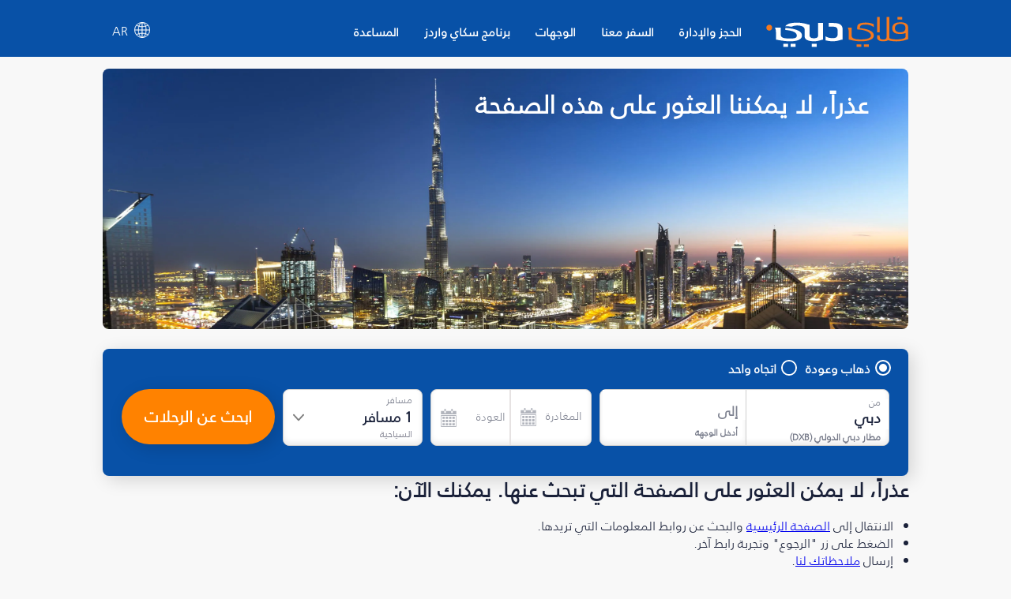

--- FILE ---
content_type: text/html; charset=utf-8
request_url: https://www.flydubai.com/ar-ae/flights-from-qaisumah-to-alula/
body_size: 31696
content:
<!DOCTYPE html><html lang="ar" dir="rtl"><head><meta charSet="utf-8"/><meta name="viewport" content="width=device-width"/><script type="application/ld+json">{"@context":"https://schema.org","@type":"Product","name":"خطأ 404: الصفحة غير موجودة - فلاي دبي","offers":{"@type":"AggregateOffer"}}</script><meta name="server" content="44"/><meta name="google" content="notranslate"/><script>
          (function(w,d,s,l,i){w[l]=w[l]||[];w[l].push({'gtm.start':
          new Date().getTime(),event:'gtm.js'});var f=d.getElementsByTagName(s)[0],
          j=d.createElement(s),dl=l!='dataLayer'?'&l='+l:'';j.async=true;j.src=
          'https://www.googletagmanager.com/gtm.js?id='+i+dl;f.parentNode.insertBefore(j,f);
          })(window,document,'script','dataLayer','GTM-PZ8N66');          
        </script><link rel="icon" type="image/x-icon" href="/static/images/apple-touch-icon.png"/><link rel="icon" type="image/png" sizes="16x16" href="/static/images/favicon-16x16.png"/><link rel="icon" type="image/png" sizes="32x32" href="/static/images/favicon-32x32.png"/><link rel="manifest" href="/static/manifest.json"/><link href="/system/css/frutigar-font.css" rel="stylesheet"/><link rel="stylesheet" data-href="https://fonts.googleapis.com/css?family=Open+Sans:400,600,700&amp;subset=cyrillic" data-optimized-fonts="true"/><link href="https://cdnjs.cloudflare.com/ajax/libs/font-awesome/6.7.2/css/all.min.css" rel="stylesheet"/><title>خطأ 404: الصفحة غير موجودة - فلاي دبي</title><link rel="canonical" href="https://www.flydubai.com/ar-ae/flights-from-qaisumah-to-alula/"/><meta name="robots" content="noindex"/><meta name="next-head-count" content="16"/><link rel="preload" href="/_next/static/css/a60312ce4869a931.css" as="style"/><link rel="stylesheet" href="/_next/static/css/a60312ce4869a931.css" data-n-p=""/><noscript data-n-css=""></noscript><script defer="" nomodule="" src="/_next/static/chunks/polyfills-78c92fac7aa8fdd8.js"></script><script src="/_next/static/chunks/webpack-9e02bea67e589c5a.js" defer=""></script><script src="/_next/static/chunks/framework-ecc4130bc7a58a64.js" defer=""></script><script src="/_next/static/chunks/main-6d859fc7118b3025.js" defer=""></script><script src="/_next/static/chunks/pages/_app-96ededbbb9f1d568.js" defer=""></script><script src="/_next/static/chunks/75fc9c18-677b9b304ed99070.js" defer=""></script><script src="/_next/static/chunks/693-d0b60a6d27fd440a.js" defer=""></script><script src="/_next/static/chunks/pages/%5Blang%5D/%5B...query%5D-44166b0c9ebe50ec.js" defer=""></script><script src="/_next/static/6PouQdVn9DA3rAiQgFndg/_buildManifest.js" defer=""></script><script src="/_next/static/6PouQdVn9DA3rAiQgFndg/_ssgManifest.js" defer=""></script><style id="__jsx-97884331">body{font-family:'Open Sans',sans-serif;margin:0 !important;-webkit-text-size-adjust:100%;background-color:#f8f8f8 !important;}body:lang(ar){font-family:Frutiger;}h2{margin:0;}</style><style data-styled="" data-styled-version="6.1.12">.grjJDp{text-decoration:none;color:#fff;}/*!sc*/
data-styled.g1[id="link__LinkWrap-sc-jd2pox-0"]{content:"grjJDp,"}/*!sc*/
.gFNgBz{height:23px;padding:6px 10px;background:#6f5091;border-radius:40px;color:#fff;font-size:9px;display:inline-block;}/*!sc*/
data-styled.g2[id="link__LinkTag-sc-jd2pox-1"]{content:"gFNgBz,"}/*!sc*/
.fIAYjW{width:100%;color:#d8d8d8;}/*!sc*/
.fIAYjW a{color:#fff;font-size:0.9em;font-weight:400;text-decoration:none;display:flex;align-items:center;}/*!sc*/
.fIAYjW .socialLinkItem:lang(ar){padding-left:40px;padding-right:0;}/*!sc*/
data-styled.g4[id="footerDesktop__FooterWrap-sc-1lk1twn-0"]{content:"fIAYjW,"}/*!sc*/
.dyzVXd{width:100%;background:#0851a7;padding:35px 0;min-height:147px;}/*!sc*/
data-styled.g5[id="footerDesktop__FooterWrapRowOne-sc-1lk1twn-1"]{content:"dyzVXd,"}/*!sc*/
.gdQuCF{width:100%;background:#06449a;padding:20px 0;align-items:center;justify-content:center;display:flex;}/*!sc*/
data-styled.g6[id="footerDesktop__FooterWrapRowTwo-sc-1lk1twn-2"]{content:"gdQuCF,"}/*!sc*/
.bTbDhJ{width:100%;margin:0 auto;display:flex;justify-content:space-between;}/*!sc*/
@media (min-width:576px){.bTbDhJ{max-width:540px;}}/*!sc*/
@media (min-width:768px){.bTbDhJ{max-width:720px;}}/*!sc*/
@media (min-width:992px){.bTbDhJ{max-width:960px;}}/*!sc*/
@media (min-width:1200px){.bTbDhJ{max-width:1020px;}}/*!sc*/
data-styled.g7[id="footerDesktop__OuterContainer-sc-1lk1twn-3"]{content:"bTbDhJ,"}/*!sc*/
.ghlpoO{width:100%;margin:0 auto;display:flex;justify-content:center;}/*!sc*/
@media (min-width:576px){.ghlpoO{max-width:540px;}}/*!sc*/
@media (min-width:768px){.ghlpoO{max-width:720px;}}/*!sc*/
@media (min-width:992px){.ghlpoO{max-width:960px;}}/*!sc*/
@media (min-width:1200px){.ghlpoO{max-width:1020px;}}/*!sc*/
.ghlpoO div:last-child{padding-right:0!important;padding-left:0!important;}/*!sc*/
data-styled.g8[id="footerDesktop__SocialLinksContainer-sc-1lk1twn-4"]{content:"ghlpoO,"}/*!sc*/
.sURVl{width:30%;display:flex;flex-direction:column;position:relative;height:100%;font-size:0.9em;font-weight:400;}/*!sc*/
@media (max-width:768px){.sURVl:lang(ru),.sURVl:lang(en){width:25%;}}/*!sc*/
data-styled.g9[id="footerDesktop__PolicyInfoWrap-sc-1lk1twn-5"]{content:"sURVl,"}/*!sc*/
.eTrHnm{width:70%;display:flex;justify-content:space-between;}/*!sc*/
@media (max-width:768px){.eTrHnm:lang(ru),.eTrHnm:lang(en){width:75%;}}/*!sc*/
data-styled.g10[id="footerDesktop__LinksWrap-sc-1lk1twn-6"]{content:"eTrHnm,"}/*!sc*/
.bRNjnt{display:flex;width:16%;flex-direction:column;margin-right:3%;}/*!sc*/
.bRNjnt:lang(ar){margin-right:0;margin-left:3%;}/*!sc*/
@media (max-width:768px){.bRNjnt:lang(ru),.bRNjnt:lang(en){width:18%;margin-right:1%;}}/*!sc*/
data-styled.g11[id="footerDesktop__LinksInnerWrap-sc-1lk1twn-7"]{content:"bRNjnt,"}/*!sc*/
.YGCXR{width:99%;padding:8px 0.5%;display:flex;}/*!sc*/
.YGCXR span{display:inline-block;}/*!sc*/
.YGCXR span a{font-size:14.4px;font-weight:400;word-break:break-word;}/*!sc*/
data-styled.g12[id="footerDesktop__LinksTextWrap-sc-1lk1twn-8"]{content:"YGCXR,"}/*!sc*/
.hfwUyN{width:100%;}/*!sc*/
data-styled.g13[id="footerDesktop__LogoContainer-sc-1lk1twn-9"]{content:"hfwUyN,"}/*!sc*/
.hVDYJU{width:100%;position:absolute;top:45px;font-size:12.4445px;font-weight:400;letter-spacing:0.25;color:#fff;}/*!sc*/
@media (max-width:768px){.hVDYJU:lang(ru),.hVDYJU:lang(en){top:41px;}}/*!sc*/
data-styled.g14[id="footerDesktop__Copyright-sc-1lk1twn-10"]{content:"hVDYJU,"}/*!sc*/
.dfjhTS{position:absolute;top:76px;}/*!sc*/
.dfjhTS a{font-size:14.4px;font-weight:normal;}/*!sc*/
.dfjhTS.policy1{top:111px;}/*!sc*/
data-styled.g15[id="footerDesktop__PolicyContainer-sc-1lk1twn-11"]{content:"dfjhTS,"}/*!sc*/
.eJmnLl{position:absolute;top:148px;}/*!sc*/
.eJmnLl a{font-size:14.4px;font-weight:400;}/*!sc*/
.eJmnLl:lang(ar){direction:ltr;}/*!sc*/
data-styled.g16[id="footerDesktop__ContactInfo-sc-1lk1twn-12"]{content:"eJmnLl,"}/*!sc*/
.dygDWf{display:flex;padding-right:40px;}/*!sc*/
.dygDWf:lang(ar){padding-right:0;padding-left:40px;}/*!sc*/
.dygDWf .socialIcon{font-size:15px;}/*!sc*/
data-styled.g17[id="footerDesktop__SocialLinkItem-sc-1lk1twn-13"]{content:"dygDWf,"}/*!sc*/
.fhMONg{padding-left:8px;font-size:12px;font-weight:400;}/*!sc*/
.fhMONg:lang(ar){padding-left:0;padding-right:8px;}/*!sc*/
data-styled.g18[id="footerDesktop__SocialIconText-sc-1lk1twn-14"]{content:"fhMONg,"}/*!sc*/
.eWxMKx{width:100%;color:#d8d8d8;}/*!sc*/
.eWxMKx a{color:#fff;text-decoration:none;display:flex;align-items:center;}/*!sc*/
data-styled.g19[id="footerMobile__FooterWrap-sc-ktt5j6-0"]{content:"eWxMKx,"}/*!sc*/
.fFMFSJ{background:#0851a7;}/*!sc*/
data-styled.g20[id="footerMobile__FooterWrapRowOne-sc-ktt5j6-1"]{content:"fFMFSJ,"}/*!sc*/
.rnRTm{width:100%;align-items:center;justify-content:center;display:flex;background-color:#06449a;padding:14px 0 14px 0;}/*!sc*/
.rnRTm .linkItem4{padding-right:0;}/*!sc*/
.rnRTm .linkItem4:lang(ar){padding-left:0;}/*!sc*/
.rnRTm img{width:2em;}/*!sc*/
.rnRTm div:last-child div+span{display:none;}/*!sc*/
data-styled.g21[id="footerMobile__SocialLinkWrap-sc-ktt5j6-2"]{content:"rnRTm,"}/*!sc*/
.fukvEr{width:100%;display:flex;flex-direction:column;height:100%;font-size:0.8em;font-weight:600;justify-content:center;align-items:center;margin-top:9%;padding-bottom:8px;}/*!sc*/
data-styled.g22[id="footerMobile__PolicyInfoWrap-sc-ktt5j6-3"]{content:"fukvEr,"}/*!sc*/
.cEwGtj{width:100%;display:flex;justify-content:center;font-size:14px;}/*!sc*/
.cEwGtj img{width:8.2em;}/*!sc*/
data-styled.g23[id="footerMobile__LogoContainer-sc-ktt5j6-4"]{content:"cEwGtj,"}/*!sc*/
.jwCnqQ{width:100%;font-size:16px;color:#fff;padding-top:10px;display:flex;justify-content:center;font-weight:400;line-height:1.4;}/*!sc*/
data-styled.g24[id="footerMobile__Copyright-sc-ktt5j6-5"]{content:"jwCnqQ,"}/*!sc*/
.eLfQrB{padding-top:10px;display:flex;}/*!sc*/
.eLfQrB .policy1{padding-left:13px;border-left:1px solid #fff;}/*!sc*/
.eLfQrB .policy1:lang(ar){padding-right:13px;padding-left:0;border-left:none;border-right:1px solid #fff;}/*!sc*/
.eLfQrB .policy0{padding-right:13px;}/*!sc*/
.eLfQrB .policy0:lang(ar){padding-right:0;padding-left:13px;}/*!sc*/
.eLfQrB a{color:#fff;font-size:16px;line-height:1.42;font-weight:600;}/*!sc*/
data-styled.g25[id="footerMobile__PolicyContainer-sc-ktt5j6-6"]{content:"eLfQrB,"}/*!sc*/
.gzzniM{padding-top:10px;}/*!sc*/
.gzzniM a{color:#fff;font-size:14px;}/*!sc*/
.gzzniM:lang(ar){direction:ltr;}/*!sc*/
data-styled.g26[id="footerMobile__ContactInfo-sc-ktt5j6-7"]{content:"gzzniM,"}/*!sc*/
.glwzTl{display:flex;}/*!sc*/
data-styled.g27[id="footerMobile__SocialLinkItem-sc-ktt5j6-8"]{content:"glwzTl,"}/*!sc*/
.lMLzy .fareDisclaimer{color:rgb(26,33,57);font-family:"Open Sans",sans-serif;font-size:14px;font-style:italic;}/*!sc*/
.lMLzy .fareDisclaimer:lang(ar){font-family:Frutiger;}/*!sc*/
.lMLzy .AlignLeft{float:left;padding:22px 22px 0px 0px;}/*!sc*/
.lMLzy .AlignRight{float:right;padding:18px 0px 0px 3px;}/*!sc*/
@media screen and (max-width:767px){.lMLzy .fareDisclaimer{color:rgb(26,33,57);font-size:14px;font-style:italic;}}/*!sc*/
data-styled.g55[id="generalInfo__FareDisclaimerWrap-sc-ipk7lc-0"]{content:"lMLzy,"}/*!sc*/
@media screen and (min-width:768px){.bNvETa .page404Wrap{padding-top:1%;}.bNvETa .page404Wrap p{margin:0;font-size:26px;font-weight:600;color:#1a2139!important;}.bNvETa .page404Wrap ul{font-size:16px;font-weight:normal;margin-bottom:0;padding-left:19px;margin-top:21px;color:#1a2139!important;}.bNvETa .page404Wrap ul:lang(ar){padding-left:0;padding-right:19px;}}/*!sc*/
@media screen and (max-width:767px){.bNvETa .page404Wrap{padding-top:3%;}.bNvETa .page404Wrap p{margin:0;font-size:16px;font-weight:600;color:#1a2139!important;}.bNvETa .page404Wrap ul{margin-bottom:0;padding-left:19px;margin-top:21px;font-size:11px;font-weight:normal;color:#1a2139!important;}.bNvETa .page404Wrap ul:lang(ar){padding-left:0;padding-right:19px;}}/*!sc*/
data-styled.g56[id="generalInfo__GeneralInfoWrap-sc-ipk7lc-1"]{content:"bNvETa,"}/*!sc*/
.cqmJvM{font-size:26px;color:#1c2a50;line-height:1.38;font-weight:600;padding:12px 0 23px 0;font-style:normal;letter-spacing:normal;}/*!sc*/
.cqmJvM.page404Title{font-size:26px;font-weight:600;}/*!sc*/
@media (max-width:767px){.cqmJvM{font-size:20px;line-height:1.38;padding:12px 0 18px 0;}.cqmJvM.page404Title{font-size:16px;font-weight:600;}}/*!sc*/
.cqmJvM.subtitlePadding{padding:12px 0 12px 0;}/*!sc*/
data-styled.g96[id="h2Title__TitleWrap-sc-1x5tmy3-0"]{content:"cqmJvM,"}/*!sc*/
.jKMNxV{display:flex;flex-wrap:wrap;}/*!sc*/
.jKMNxV a{text-decoration:none;display:flex;width:100%;align-items:center;justify-content:center;}/*!sc*/
@media screen and (max-width:767px){.jKMNxV .popularInterLink:last-child{margin-bottom:8px;}}/*!sc*/
data-styled.g130[id="popularInterlinks__PopularInterlinksWrap-sc-o7r0yf-0"]{content:"jKMNxV,"}/*!sc*/
.cGdEDv{width:31%;min-height:70px;border:1px solid #d2d3d8;border-radius:4px;padding:12px 20px 12px 13px;background:#fff;align-items:center;display:flex;margin-bottom:30px;cursor:pointer;justify-content:space-between;}/*!sc*/
.cGdEDv:lang(ar){padding:12px 13px 12px 20px;}/*!sc*/
@media (min-width:1025px){.cGdEDv:hover{background:#f0fbff;}.cGdEDv:hover .arrowIcon{border-top:1px solid #009cde;border-left:1px solid #009cde;}}/*!sc*/
@media (max-width:767px){.cGdEDv{width:100%;min-height:43px;margin-bottom:20px;}}/*!sc*/
@media (min-width:768px){.cGdEDv{margin-right:3.5%;}.cGdEDv:lang(ar){margin-right:0;margin-left:3%;}.cGdEDv:nth-child(3n+3){margin-right:0;}.cGdEDv:nth-child(3n+3):lang(ar){margin-left:0;}}/*!sc*/
data-styled.g131[id="popularInterlinks__PopularInterlink-sc-o7r0yf-1"]{content:"cGdEDv,"}/*!sc*/
.lmSsbN{font-size:20px;font-weight:600;color:#484e61;line-height:1.35;width:93%;word-break:break-word;}/*!sc*/
@media (max-width:767px){.lmSsbN{font-size:15px;}}/*!sc*/
data-styled.g132[id="popularInterlinks__LinkText-sc-o7r0yf-2"]{content:"lmSsbN,"}/*!sc*/
.fmYsCv{width:16px;height:16px;border-top:1px solid #1c2a59;border-left:1px solid #1c2a59;-ms-transform:rotate(135deg);transform:rotate(135deg);}/*!sc*/
.fmYsCv:lang(ar){-ms-transform:rotate(312deg);transform:rotate(312deg);}/*!sc*/
@media (max-width:767px){.fmYsCv{width:10px;height:10px;}}/*!sc*/
data-styled.g133[id="popularInterlinks__Arrow-sc-o7r0yf-3"]{content:"fmYsCv,"}/*!sc*/
.iJvcLT{width:100%;font-size:16px;margin-top:6px;}/*!sc*/
.iJvcLT ul{margin:0;}/*!sc*/
.iJvcLT .countryData span{display:flex;}/*!sc*/
.iJvcLT .countryData:hover{background-color:#2f67aa;color:#fff;border-top-left-radius:8px;border-top-right-radius:8px;box-shadow:0 2px 6px 0 rgba(0,0,0,0.21);}/*!sc*/
.iJvcLT .countryData:hover span{filter:brightness(10);}/*!sc*/
.iJvcLT .countryData:hover .subMenuDivItem{display:flex;}/*!sc*/
@media (max-width:1024px){.iJvcLT{width:100%;}}/*!sc*/
data-styled.g162[id="headerDesktop__HeaderContainer-sc-1m94cf2-0"]{content:"iJvcLT,"}/*!sc*/
.jwTRGf{width:100%;display:flex;display-direction:column;align-items:center;position:relative;}/*!sc*/
@media (min-width:1024px){.jwTRGf{padding:12px 0 4px 0;}.jwTRGf:lang(ru){padding:8px 0 0px 0;}}/*!sc*/
@media (min-width:1200px){.jwTRGf{padding:8px 0 0px 0;}}/*!sc*/
data-styled.g163[id="headerDesktop__ItemContainer-sc-1m94cf2-1"]{content:"jwTRGf,"}/*!sc*/
.bDlNBL{width:180px;}/*!sc*/
.bDlNBL img{width:180px;}/*!sc*/
@media (max-width:1024px){.bDlNBL{width:20%;}}/*!sc*/
data-styled.g164[id="headerDesktop__HeaderLabael-sc-1m94cf2-2"]{content:"bDlNBL,"}/*!sc*/
.fxstYG{z-index:1000;padding-left:10px;}/*!sc*/
.fxstYG:lang(ar){padding-right:15px;padding-left:0;}/*!sc*/
.fxstYG:lang(ru){padding-left:0;}/*!sc*/
.fxstYG >ul>li>a{padding:16px 16px 21px 16px;}/*!sc*/
.fxstYG >ul>li>a:lang(ar){padding:16px 16px 21px 16px;}/*!sc*/
.fxstYG >ul>li>a:lang(ru){padding:16px 16px 21px 16px;}/*!sc*/
.fxstYG >ul>li{padding:0!important;}/*!sc*/
.fxstYG ul{display:flex;width:100%;margin:0;padding:0;justify-content:space-between;}/*!sc*/
.fxstYG ul li{display:flex;position:initial;list-style:none;padding:1em 1em;font-size:1em;font-weight:600;font-stretch:normal;font-style:normal;}/*!sc*/
.fxstYG ul li>a{display:flex;color:#fff;font-size:1em;}/*!sc*/
.fxstYG ul li>a:lang(ar){font-size:15px;font-weight:600;color:#fff;}/*!sc*/
.fxstYG ul>li:hover{background-color:#2f67aa;border-radius:8px 8px 0 0;color:#ff8200!important;}/*!sc*/
.fxstYG ul>li:hover >a{color:#ff8200!important;position:relative;}/*!sc*/
.fxstYG >ul>li>a:hover:before{content:"";position:absolute;width:36px;height:2px;bottom:0;left:50%;top:58px;background-color:#ff8200;transition:all .3s ease-in-out 0s;transform:translate(-50%,-50%);border-radius:5px;}/*!sc*/
.fxstYG >ul>li>a:lang(ar):hover:before{top:57.5px;}/*!sc*/
.fxstYG >ul>li>a:lang(ru):hover:before{top:46px;}/*!sc*/
.fxstYG >ul>li>a:active:before{content:"";position:absolute;width:36px;height:2px;bottom:0;left:50%;top:58px;background-color:#ff8200;transition:all .3s ease-in-out 0s;transform:translate(-50%,-50%);border-radius:5px;}/*!sc*/
.fxstYG >ul>li>a:lang(ar):active:before{top:57.5px;}/*!sc*/
.fxstYG >ul>li>a:lang(ru):active:before{top:46px;}/*!sc*/
.fxstYG .listItem0:hover .subMenuDiv0{display:inline-block;}/*!sc*/
.fxstYG .listItem1:hover .subMenuDiv1{display:inline-block;}/*!sc*/
.fxstYG .listItem2:hover .subMenuDiv2{display:inline-block;}/*!sc*/
.fxstYG .listItem3:hover .subMenuDiv3{display:inline-block;}/*!sc*/
.fxstYG .listItem4:hover .subMenuDiv4{display:inline-block;}/*!sc*/
@media (max-width:1199px){.fxstYG >ul>li>a:lang(ar):active:before{top:60.5px;}}/*!sc*/
data-styled.g165[id="headerDesktop__MenuItemsContainer-sc-1m94cf2-3"]{content:"fxstYG,"}/*!sc*/
.dDnKXB{display:none;position:absolute;top:67.875px;box-shadow:0 10px 24px 0 rgba(0,0,0,0.15);background:#fff;border-bottom-right-radius:10px;border-bottom-left-radius:10px;left:0;width:100%;white-space:nowrap;}/*!sc*/
.dDnKXB:lang(ar){left:auto;right:0;top:67.688;}/*!sc*/
.dDnKXB:lang(ru){top:56.578px;}/*!sc*/
.dDnKXB ul{display:block;padding:0;overflow-x:hidden;}/*!sc*/
.dDnKXB ul::-webkit-scrollbar{width:6px;}/*!sc*/
.dDnKXB ul::-webkit-scrollbar-track{background:#ececec;}/*!sc*/
.dDnKXB ul::-webkit-scrollbar-thumb{background:#cfcfcf;border-radius:10px;}/*!sc*/
.dDnKXB ul li{list-style:none;padding:0;display:list-item;}/*!sc*/
.dDnKXB ul li a{display:block;color:#31384e!important;font-size:14px!important;text-decoration:none;border-bottom:none!important;padding:8px 10px;font-weight:100;white-space:normal;width:auto;outline:none!important;}/*!sc*/
.dDnKXB ul li a:lang(ar){font-size:13.5px;font-weight:100;}/*!sc*/
.dDnKXB h3{font-size:16px;font-family:"Open Sans";color:#19213a;font-weight:600;text-transform:uppercase;margin:0 0 5px 0;padding-inline-start:10px;word-break:break-word;white-space:break-spaces;}/*!sc*/
.dDnKXB h3:lang(ar){font-family:"Frutiger";}/*!sc*/
.dDnKXB ul li:hover a{background-color:transparent!important;color:#ff8200!important;}/*!sc*/
.dDnKXB ul li:hover{background-color:#f6f6f6;border-radius:5px;}/*!sc*/
@media (max-width:1199px){.dDnKXB{top:75px;}.dDnKXB:lang(ru){top:56.578px!important;}.dDnKXB:lang(ar){top:75.688px!important;}}/*!sc*/
data-styled.g166[id="headerDesktop__SubMenuItems-sc-1m94cf2-4"]{content:"dDnKXB,"}/*!sc*/
.iHLyAs{z-index:10;display:flex;justify-content:center;align-items:center;text-decoration:none;position:relative;color:#fff;padding:12px 12px 21px 12px;margin-left:auto;cursor:pointer;}/*!sc*/
.iHLyAs:lang(ar){margin-left:unset;margin-right:auto;}/*!sc*/
.iHLyAs .countryLang{padding-left:9px;}/*!sc*/
.iHLyAs .countryLang:lang(ar){padding-left:0;padding-right:9px;font-size:15px;font-weight:700;}/*!sc*/
.iHLyAs p{margin:0 0 0 0.5rem;font-size:'15px';}/*!sc*/
.iHLyAs p:lang(ar){margin:0 0.5rem 0 0;}/*!sc*/
data-styled.g169[id="headerDesktop__CountryContainer-sc-1m94cf2-7"]{content:"iHLyAs,"}/*!sc*/
.gOgALk{display:none;font-size:16px;position:absolute;top:52px;right:0;width:auto;white-space:nowrap;}/*!sc*/
.gOgALk:lang(ar){right:unset;left:0px;}/*!sc*/
.gOgALk ul{padding:5px 4px;background:#06449a;border-bottom-left-radius:8px;border-bottom-right-radius:8px;display:inline-grid;box-shadow:0 5px 12px -4px rgba(0,0,0,0.21);}/*!sc*/
.gOgALk ul li{border-radius:5px;list-style:none;display:flex;flex-direction:row;justify-content:space-between;}/*!sc*/
.gOgALk ul li:lang(ar){font-size:13.5px;}/*!sc*/
.gOgALk ul li a{color:#fff;font-size:16px;text-decoration:none;}/*!sc*/
.gOgALk ul li:hover{background-color:#ffffff;color:#009cde!important;}/*!sc*/
.gOgALk ul li a:hover{background-color:#2f67aa;}/*!sc*/
.gOgALk a{word-spacing:2.5em;}/*!sc*/
.gOgALk .countryLabelStyle{margin-right:25px;text-decoration:none;}/*!sc*/
.gOgALk .countryLabelStyle:lang(ar){margin-left:20px;margin-right:unset;}/*!sc*/
.gOgALk ul a{text-decoration:none;color:#fff;padding:8px 11px;margin:5px 0 2px;}/*!sc*/
.gOgALk ul a:last-child li{border-bottom:0;}/*!sc*/
.gOgALk ul a:hover{background-color:#fff;border-radius:8px;color:#009cde!important;}/*!sc*/
.gOgALk ul a:hover li span{filter:brightness(1)!important;}/*!sc*/
data-styled.g171[id="headerDesktop__CountrySubMenuItems-sc-1m94cf2-9"]{content:"gOgALk,"}/*!sc*/
.doYyiw{display:flex;flex-direction:column;position:relative;margin-bottom:11px;}/*!sc*/
data-styled.g177[id="headerMobileDrawer__MenuIconStyle-sc-14emw2p-5"]{content:"doYyiw,"}/*!sc*/
.llcvrJ{color:#fff;position:absolute;top:74%;right:36%;font-size:12px;text-transform:uppercase;text-align:justify;font-weight:700;}/*!sc*/
@media (max-width:1025px){.llcvrJ{right:43%;}}/*!sc*/
@media (max-width:767px){.llcvrJ{right:36%;}}/*!sc*/
data-styled.g178[id="headerMobileDrawer__SpanMenuIcon-sc-14emw2p-6"]{content:"llcvrJ,"}/*!sc*/
@media (min-width:768px){.havzIM{margin:0 auto;max-width:720px;}}/*!sc*/
@media (min-width:992px){.havzIM{margin:0 auto;max-width:960px;}}/*!sc*/
@media only screen and (min-width:1200px){.havzIM{margin:0 auto;max-width:1020px;}}/*!sc*/
data-styled.g179[id="search-widget__SearchWidgetWrapper-sc-1wmiaau-0"]{content:"havzIM,"}/*!sc*/
.kpqXQe .bswContainer .bswFlightSearch,.kpqXQe .bswContainer .bswWidgetLoaderWrap{padding:19px 24px 27px 24px;}/*!sc*/
@media (max-width:767px){.kpqXQe .bswContainer .bswFlightSearch,.kpqXQe .bswContainer .bswWidgetLoaderWrap{padding:17px;}.kpqXQe .bswContainer{padding:0 0 10px 0;}}/*!sc*/
data-styled.g181[id="heroBanner__SearchWidgetDiv-sc-i7xkcy-1"]{content:"kpqXQe,"}/*!sc*/
.elPfyj .action-label span{font-size:16px;font-weight:600;font-stretch:normal;font-style:normal;line-height:1.38;text-shadow:0 2px 24px rgba(0,0,0,0.16);margin:10px 0;color:#666666;}/*!sc*/
.elPfyj .action-label a{font-size:14px;font-weight:600;font-stretch:normal;font-style:normal;line-height:1.79;letter-spacing:0.35px;text-align:center;color:#009cde;border-radius:20px;border:solid 1px #009cde;padding:7px 25px;cursor:pointer;text-decoration:none;}/*!sc*/
.elPfyj .action-label a:lang(ru){padding:7px 7px;}/*!sc*/
.elPfyj.seorouteinformation{background-color:#f2f2f2;}/*!sc*/
@media screen and (min-width:1024px){.elPfyj .action-label a:hover{box-shadow:0 3px 6px 0 rgba(0,0,0,0.16);background-color:#006496;color:#ffffff;border:solid 1px #006496;}}/*!sc*/
.elPfyj .histo-bar-column.current-month-bar .histo-bar{background-image:linear-gradient(to bottom,#006496,#009cde);}/*!sc*/
.elPfyj .histo-bar-column .histo-bar{background-image:linear-gradient(179deg,#99d8f2 1%,#009cde 103%);}/*!sc*/
.elPfyj .histo-bar-price{display:flex;width:100%;flex-direction:column;align-items:center;height:auto;box-sizing:border-box;padding:14px;}/*!sc*/
.elPfyj .histo-bar-price .label-from{color:#1a2139;font-size:12px;font-weight:600;line-height:1.33;}/*!sc*/
.elPfyj .histo-bar-price .price-label{color:#1a2139;font-size:18px;font-weight:700;line-height:35px;text-align:center;}/*!sc*/
.elPfyj .histo-bar-column.current-month-bar .histo-bar-price .label-from,.elPfyj .histo-bar-column.current-month-bar .histo-bar-price .price-label{color:#ffffff!important;}/*!sc*/
.elPfyj .histo-bar-column{display:flex;height:100%;flex-direction:column;justify-content:flex-end;width:100%;}/*!sc*/
.elPfyj.seosearchwidget{margin-bottom:13px;background:#006496;}/*!sc*/
.elPfyj.seoherobanner{max-width:1140px;margin:0 auto 22px auto;}/*!sc*/
.elPfyj.seobreadcrump{margin:0 auto;margin-bottom:13px;}/*!sc*/
.elPfyj.seogeneralinfo{margin:0 auto;margin-bottom:12px;}/*!sc*/
.elPfyj.seoadditionalinformation{margin:0 auto;margin-bottom:12px;}/*!sc*/
.elPfyj.seodynamicinfo{margin:0 auto;margin-bottom:12px;}/*!sc*/
.elPfyj.seofarewithoutimage{margin:0 auto;margin-bottom:1px;}/*!sc*/
.elPfyj.seohistogram{background-color:#ffffff;}/*!sc*/
.elPfyj.seoh2title{margin:0 auto;}/*!sc*/
.elPfyj.seogeneralfaq{margin:0 auto;margin-bottom:37px;}/*!sc*/
.elPfyj.seoalldestination{margin:0 auto;margin-bottom:37px;}/*!sc*/
.elPfyj.seointerlinkorigincitytoregion{margin:0 auto;margin-bottom:37px;}/*!sc*/
.elPfyj.seoh1title{margin:0 auto;}/*!sc*/
.elPfyj.seopopularflights{margin:0 auto;margin-bottom:1px;}/*!sc*/
.elPfyj.seofarewithimage{margin:0 auto;margin-bottom:1px;}/*!sc*/
.elPfyj.seopopularinterlinks,.elPfyj.seocallouts{margin:0 auto;margin-bottom:37px;}/*!sc*/
.elPfyj.seoweather{margin:0 auto;margin-bottom:20px;}/*!sc*/
.elPfyj.seointerlinktocitydestinationcountry{margin:0 auto;margin-bottom:20px;}/*!sc*/
.elPfyj.seointerlinktocitydestinationcity{margin:0 auto;margin-bottom:20px;}/*!sc*/
.elPfyj.seointerlinkcitytocityofdestinationandorigincountry{margin:0 auto;margin-bottom:20px;}/*!sc*/
.elPfyj.seointerlinkcitytocityoforiginanddestinationcountry{margin:0 auto;margin-bottom:20px;}/*!sc*/
.elPfyj.seointerlinksofothercitiesinthedestinationcountry{margin:0 auto;margin-bottom:20px;}/*!sc*/
.elPfyj.seointerlinkdestinationcountrytoothercountry{margin:0 auto;margin-bottom:20px;}/*!sc*/
.elPfyj.seointerlinkcitytocitydestinationcountry{margin:0 auto;margin-bottom:20px;}/*!sc*/
.elPfyj.seointerlinkcitytocityorigincountry{margin:0 auto;margin-bottom:20px;}/*!sc*/
.elPfyj.seointerlinkcitiesoforigintodestinationcountry{margin:0 auto;margin-bottom:20px;}/*!sc*/
.elPfyj.seointerlinkcitiesofdestinationtoorigincountry{margin:0 auto;margin-bottom:20px;}/*!sc*/
.elPfyj.seointerlinktocountrydestinationcountry{margin:0 auto;margin-bottom:20px;}/*!sc*/
.elPfyj.seointerlinktocountryorigincountry{margin:0 auto;margin-bottom:20px;}/*!sc*/
.elPfyj.seointerlinkcountrytocountrydestinationcountry{margin:0 auto;margin-bottom:20px;}/*!sc*/
.elPfyj.seointerlinkcountrytocountryorigincountry{margin:0 auto;margin-bottom:20px;}/*!sc*/
.elPfyj.seointerlinktopdestination{margin:0 auto;margin-bottom:20px;}/*!sc*/
.elPfyj.seointerlinkfromcountrydestinationcity{margin:0 auto;margin-bottom:20px;}/*!sc*/
.elPfyj.seotravelideas{margin:0 auto;margin-bottom:20px;}/*!sc*/
.elPfyj.seofarecitycardtabs,.elPfyj.seofaremonthlycardtabs{margin:0 auto;margin-bottom:20px;}/*!sc*/
.elPfyj.seointerlinktocityorigincountry,.elPfyj.seointerlinkcitytodestinationcountry,.elPfyj.seointerlinkcitytocountrydestinationcity{margin:0 auto;margin-bottom:20px;}/*!sc*/
.elPfyj.seoscheduler{margin:0 auto;margin-bottom:20px;}/*!sc*/
.elPfyj.seocontentpanel{margin:0 auto;margin:20px auto;}/*!sc*/
@media (max-width:767px){.elPfyj.seosearchwidget{padding:17px 4px 0px 4px;}.elPfyj.seoherobanner{margin-bottom:20px;width:88%;height:757px;}.elPfyj.seopopularflights{margin-bottom:26px;margin-left:6%;}.elPfyj.seopopularflights:lang(ar){margin-left:0;margin-right:6%;}.elPfyj.seofarewithimage{margin-bottom:26px;margin-left:6%;}.elPfyj.seofarewithimage:lang(ar){margin-left:0;margin-right:6%;}.elPfyj.seofarewithoutimage{width:88%;margin-bottom:26px;}.elPfyj.seobreadcrump{width:88%;margin-bottom:0px;}.elPfyj.seogeneralinfo{width:88%;}.elPfyj.seoadditionalinformation{width:88%;}.elPfyj.seodynamicinfo{width:88%;}.elPfyj.seoh2title{width:88%;}.elPfyj.seogeneralfaq{width:88%;}.elPfyj.seoalldestination{width:88%;}.elPfyj.seointerlinkorigincitytoregion{width:88%;}.elPfyj.seoh1title{width:88%;}.elPfyj.seopopularinterlinks,.elPfyj.seocallouts{width:88%;}.elPfyj.seoweather{width:88%;}.elPfyj.seointerlinktocitydestinationcountry{width:88%;}.elPfyj.seointerlinktocitydestinationcity{width:88%;}.elPfyj.seointerlinkcitytocityofdestinationandorigincountry{width:88%;}.elPfyj.seointerlinkcitytocityoforiginanddestinationcountry{width:88%;}.elPfyj.seointerlinksofothercitiesinthedestinationcountry{width:88%;}.elPfyj.seointerlinkdestinationcountrytoothercountry{width:88%;}.elPfyj.seointerlinkcitytocitydestinationcountry{width:88%;}.elPfyj.seointerlinkcitytocityorigincountry{width:88%;}.elPfyj.seointerlinkcitiesoforigintodestinationcountry{width:88%;}.elPfyj.seointerlinkcitiesofdestinationtoorigincountry{width:88%;}.elPfyj.seointerlinktocountrydestinationcountry{width:88%;}.elPfyj.seointerlinktocountryorigincountry{width:88%;}.elPfyj.seointerlinkcountrytocountrydestinationcountry{width:88%;}.elPfyj.seointerlinkcountrytocountryorigincountry{width:88%;}.elPfyj.seointerlinktopdestination{width:88%;}.elPfyj.seointerlinkfromcountrydestinationcity{width:88%;}.elPfyj.seotravelideas{margin-bottom:26px;margin-left:6%;}.elPfyj.seotravelideas:lang(ar){margin-left:0;margin-right:6%;}.elPfyj.seofarecitycardtabs,.elPfyj.seofaremonthlycardtabs{width:88%;}.elPfyj.seointerlinktocityorigincountry,.elPfyj.seointerlinkcitytodestinationcountry,.elPfyj.seointerlinkcitytocountrydestinationcity{width:88%;}.elPfyj.seoscheduler{width:88%;margin-bottom:26px;}.elPfyj.seocontentpanel{width:88%;margin-bottom:26px;}}/*!sc*/
@media (min-width:768px){.elPfyj.seosearchwidget{padding:17px 0 24px 0;}.elPfyj.seoherobanner{margin:0 auto;max-width:720px;height:527.31px;}.elPfyj.seobreadcrump{max-width:720px;}.elPfyj.seogeneralinfo{max-width:720px;}.elPfyj.seoadditionalinformation{max-width:720px;}.elPfyj.seodynamicinfo{max-width:720px;}.elPfyj.seofarewithoutimage{max-width:720px;}.elPfyj.seoh2title{max-width:720px;}.elPfyj.seogeneralfaq{max-width:720px;}.elPfyj.seoalldestination{max-width:720px;}.elPfyj.seointerlinkorigincitytoregion{max-width:720px;}.elPfyj.seoh1title{max-width:720px;}.elPfyj.seopopularflights{max-width:720px;}.elPfyj.seofarewithimage{max-width:720px;}.elPfyj.seopopularinterlinks,.elPfyj.seocallouts{max-width:720px;margin-bottom:37px;}.elPfyj.seoweather{max-width:720px;}.elPfyj.seointerlinktocitydestinationcountry{max-width:720px;}.elPfyj.seointerlinktocitydestinationcity{max-width:720px;}.elPfyj.seointerlinkcitytocityofdestinationandorigincountry{max-width:720px;}.elPfyj.seointerlinkcitytocityoforiginanddestinationcountry{max-width:720px;}.elPfyj.seointerlinksofothercitiesinthedestinationcountry{max-width:720px;}.elPfyj.seointerlinkdestinationcountrytoothercountry{max-width:720px;}.elPfyj.seointerlinkcitytocitydestinationcountry{max-width:720px;}.elPfyj.seointerlinkcitytocityorigincountry{max-width:720px;}.elPfyj.seointerlinkcitiesoforigintodestinationcountry{max-width:720px;}.elPfyj.seointerlinkcitiesofdestinationtoorigincountry{max-width:720px;}.elPfyj.seointerlinktocountrydestinationcountry{max-width:720px;}.elPfyj.seointerlinktocountryorigincountry{max-width:720px;}.elPfyj.seointerlinkcountrytocountrydestinationcountry{max-width:720px;}.elPfyj.seointerlinkcountrytocountryorigincountry{max-width:720px;}.elPfyj.seointerlinktopdestination{max-width:720px;}.elPfyj.seointerlinkfromcountrydestinationcity{max-width:720px;}.elPfyj.seotravelideas{max-width:720px;}.elPfyj.seofarecitycardtabs,.elPfyj.seofaremonthlycardtabs{max-width:720px;}.elPfyj.seointerlinktocityorigincountry,.elPfyj.seointerlinkcitytodestinationcountry,.elPfyj.seointerlinkcitytocountrydestinationcity{max-width:720px;}.elPfyj.seoscheduler{max-width:720px;}.elPfyj.seocontentpanel{max-width:720px;}}/*!sc*/
@media (min-width:992px){.elPfyj.seosearchwidget{padding:17px 0 24px 0;}.elPfyj.seoherobanner{margin:0 auto;max-width:960px;height:527px;}.elPfyj.seobreadcrump{max-width:960px;}.elPfyj.seogeneralinfo{max-width:960px;}.elPfyj.seoadditionalinformation{max-width:960px;}.elPfyj.seodynamicinfo{max-width:960px;}.elPfyj.seofarewithoutimage{max-width:960px;}.elPfyj.seoh2title{max-width:960px;}.elPfyj.seogeneralfaq{max-width:960px;}.elPfyj.seoalldestination{max-width:960px;}.elPfyj.seointerlinkorigincitytoregion{max-width:960px;}.elPfyj.seoh1title{max-width:960px;}.elPfyj.seopopularflights{max-width:960px;}.elPfyj.seofarewithimage{max-width:960px;}.elPfyj.seopopularinterlinks,.elPfyj.seocallouts{max-width:960px;margin-bottom:37px;}.elPfyj.seoweather{max-width:960px;}.elPfyj.seointerlinktocitydestinationcountry{max-width:960px;}.elPfyj.seointerlinktocitydestinationcity{max-width:960px;}.elPfyj.seointerlinkcitytocityofdestinationandorigincountry{max-width:960px;}.elPfyj.seointerlinkcitytocityoforiginanddestinationcountry{max-width:960px;}.elPfyj.seointerlinksofothercitiesinthedestinationcountry{max-width:960px;}.elPfyj.seointerlinkdestinationcountrytoothercountry{max-width:960px;}.elPfyj.seointerlinkcitytocitydestinationcountry{max-width:960px;}.elPfyj.seointerlinkcitytocityorigincountry{max-width:960px;}.elPfyj.seointerlinkcitiesoforigintodestinationcountry{max-width:960px;}.elPfyj.seointerlinkcitiesofdestinationtoorigincountry{max-width:960px;}.elPfyj.seointerlinktocountrydestinationcountry{max-width:960px;}.elPfyj.seointerlinktocountryorigincountry{max-width:960px;}.elPfyj.seointerlinkcountrytocountrydestinationcountry{max-width:960px;}.elPfyj.seointerlinkcountrytocountryorigincountry{max-width:960px;}.elPfyj.seointerlinktopdestination{max-width:960px;}.elPfyj.seointerlinkfromcountrydestinationcity{max-width:960px;}.elPfyj.seotravelideas{max-width:960px;}.elPfyj.seofarecitycardtabs,.elPfyj.seofaremonthlycardtabs{max-width:960px;}.elPfyj.seointerlinktocityorigincountry,.elPfyj.seointerlinkcitytodestinationcountry,.elPfyj.seointerlinkcitytocountrydestinationcity{max-width:960px;}.elPfyj.seoscheduler{max-width:960px;}.elPfyj.seocontentpanel{max-width:960px;}}/*!sc*/
@media (min-width:1200px){.elPfyj.seosearchwidget{padding:17px 0 24px 0;}.elPfyj.seoherobanner{margin:0 auto;max-width:1020px;height:529.69px;}.elPfyj.seobreadcrump{max-width:1020px;}.elPfyj.seogeneralinfo{max-width:1020px;}.elPfyj.seoadditionalinformation{max-width:1020px;}.elPfyj.seodynamicinfo{max-width:1020px;}.elPfyj.seofarewithoutimage{max-width:1020px;}.elPfyj.seoh2title{max-width:1020px;}.elPfyj.seogeneralfaq{max-width:1020px;}.elPfyj.seoalldestination{max-width:1020px;}.elPfyj.seointerlinkorigincitytoregion{max-width:1020px;}.elPfyj.seoh1title{max-width:1020px;}.elPfyj.seopopularflights{max-width:1020px;}.elPfyj.seofarewithimage{max-width:1020px;}.elPfyj.seopopularinterlinks,.elPfyj.seocallouts{max-width:1020px;margin-bottom:37px;}.elPfyj.seoweather{max-width:1020px;}.elPfyj.seointerlinktocitydestinationcountry{max-width:1020px;}.elPfyj.seointerlinktocitydestinationcity{max-width:1020px;}.elPfyj.seointerlinkcitytocityofdestinationandorigincountry{max-width:1020px;}.elPfyj.seointerlinkcitytocityoforiginanddestinationcountry{max-width:1020px;}.elPfyj.seointerlinksofothercitiesinthedestinationcountry{max-width:1020px;}.elPfyj.seointerlinkdestinationcountrytoothercountry{max-width:1020px;}.elPfyj.seointerlinkcitytocitydestinationcountry{max-width:1020px;}.elPfyj.seointerlinkcitytocityorigincountry{max-width:1020px;}.elPfyj.seointerlinkcitiesoforigintodestinationcountry{max-width:1020px;}.elPfyj.seointerlinkcitiesofdestinationtoorigincountry{max-width:1020px;}.elPfyj.seointerlinktocountrydestinationcountry{max-width:1020px;}.elPfyj.seointerlinktocountryorigincountry{max-width:1020px;}.elPfyj.seointerlinkcountrytocountrydestinationcountry{max-width:1020px;}.elPfyj.seointerlinkcountrytocountryorigincountry{max-width:1020px;}.elPfyj.seointerlinktopdestination{max-width:1020px;}.elPfyj.seointerlinkfromcountrydestinationcity{max-width:1020px;}.elPfyj.seotravelideas{max-width:1020px;}.elPfyj.seofarecitycardtabs,.elPfyj.seofaremonthlycardtabs{max-width:1020px;}.elPfyj.seointerlinktocityorigincountry,.elPfyj.seointerlinkcitytodestinationcountry,.elPfyj.seointerlinkcitytocountrydestinationcity{max-width:1020px;}.elPfyj.seoscheduler{max-width:1020px;}.elPfyj.seocontentpanel{max-width:1020px;}}/*!sc*/
data-styled.g193[id="dynamicComponent__ContainerDiv-sc-1i74b9s-0"]{content:"elPfyj,"}/*!sc*/
</style><style id="jss-server-side">.MuiGrid-container {
  width: 100%;
  display: flex;
  flex-wrap: wrap;
  box-sizing: border-box;
}
.MuiGrid-item {
  margin: 0;
  box-sizing: border-box;
}
.MuiGrid-zeroMinWidth {
  min-width: 0;
}
.MuiGrid-direction-xs-column {
  flex-direction: column;
}
.MuiGrid-direction-xs-column-reverse {
  flex-direction: column-reverse;
}
.MuiGrid-direction-xs-row-reverse {
  flex-direction: row-reverse;
}
.MuiGrid-wrap-xs-nowrap {
  flex-wrap: nowrap;
}
.MuiGrid-wrap-xs-wrap-reverse {
  flex-wrap: wrap-reverse;
}
.MuiGrid-align-items-xs-center {
  align-items: center;
}
.MuiGrid-align-items-xs-flex-start {
  align-items: flex-start;
}
.MuiGrid-align-items-xs-flex-end {
  align-items: flex-end;
}
.MuiGrid-align-items-xs-baseline {
  align-items: baseline;
}
.MuiGrid-align-content-xs-center {
  align-content: center;
}
.MuiGrid-align-content-xs-flex-start {
  align-content: flex-start;
}
.MuiGrid-align-content-xs-flex-end {
  align-content: flex-end;
}
.MuiGrid-align-content-xs-space-between {
  align-content: space-between;
}
.MuiGrid-align-content-xs-space-around {
  align-content: space-around;
}
.MuiGrid-justify-content-xs-center {
  justify-content: center;
}
.MuiGrid-justify-content-xs-flex-end {
  justify-content: flex-end;
}
.MuiGrid-justify-content-xs-space-between {
  justify-content: space-between;
}
.MuiGrid-justify-content-xs-space-around {
  justify-content: space-around;
}
.MuiGrid-justify-content-xs-space-evenly {
  justify-content: space-evenly;
}
.MuiGrid-spacing-xs-1 {
  width: calc(100% + 8px);
  margin: -4px;
}
.MuiGrid-spacing-xs-1 > .MuiGrid-item {
  padding: 4px;
}
.MuiGrid-spacing-xs-2 {
  width: calc(100% + 16px);
  margin: -8px;
}
.MuiGrid-spacing-xs-2 > .MuiGrid-item {
  padding: 8px;
}
.MuiGrid-spacing-xs-3 {
  width: calc(100% + 24px);
  margin: -12px;
}
.MuiGrid-spacing-xs-3 > .MuiGrid-item {
  padding: 12px;
}
.MuiGrid-spacing-xs-4 {
  width: calc(100% + 32px);
  margin: -16px;
}
.MuiGrid-spacing-xs-4 > .MuiGrid-item {
  padding: 16px;
}
.MuiGrid-spacing-xs-5 {
  width: calc(100% + 40px);
  margin: -20px;
}
.MuiGrid-spacing-xs-5 > .MuiGrid-item {
  padding: 20px;
}
.MuiGrid-spacing-xs-6 {
  width: calc(100% + 48px);
  margin: -24px;
}
.MuiGrid-spacing-xs-6 > .MuiGrid-item {
  padding: 24px;
}
.MuiGrid-spacing-xs-7 {
  width: calc(100% + 56px);
  margin: -28px;
}
.MuiGrid-spacing-xs-7 > .MuiGrid-item {
  padding: 28px;
}
.MuiGrid-spacing-xs-8 {
  width: calc(100% + 64px);
  margin: -32px;
}
.MuiGrid-spacing-xs-8 > .MuiGrid-item {
  padding: 32px;
}
.MuiGrid-spacing-xs-9 {
  width: calc(100% + 72px);
  margin: -36px;
}
.MuiGrid-spacing-xs-9 > .MuiGrid-item {
  padding: 36px;
}
.MuiGrid-spacing-xs-10 {
  width: calc(100% + 80px);
  margin: -40px;
}
.MuiGrid-spacing-xs-10 > .MuiGrid-item {
  padding: 40px;
}
.MuiGrid-grid-xs-auto {
  flex-grow: 0;
  max-width: none;
  flex-basis: auto;
}
.MuiGrid-grid-xs-true {
  flex-grow: 1;
  max-width: 100%;
  flex-basis: 0;
}
.MuiGrid-grid-xs-1 {
  flex-grow: 0;
  max-width: 8.333333%;
  flex-basis: 8.333333%;
}
.MuiGrid-grid-xs-2 {
  flex-grow: 0;
  max-width: 16.666667%;
  flex-basis: 16.666667%;
}
.MuiGrid-grid-xs-3 {
  flex-grow: 0;
  max-width: 25%;
  flex-basis: 25%;
}
.MuiGrid-grid-xs-4 {
  flex-grow: 0;
  max-width: 33.333333%;
  flex-basis: 33.333333%;
}
.MuiGrid-grid-xs-5 {
  flex-grow: 0;
  max-width: 41.666667%;
  flex-basis: 41.666667%;
}
.MuiGrid-grid-xs-6 {
  flex-grow: 0;
  max-width: 50%;
  flex-basis: 50%;
}
.MuiGrid-grid-xs-7 {
  flex-grow: 0;
  max-width: 58.333333%;
  flex-basis: 58.333333%;
}
.MuiGrid-grid-xs-8 {
  flex-grow: 0;
  max-width: 66.666667%;
  flex-basis: 66.666667%;
}
.MuiGrid-grid-xs-9 {
  flex-grow: 0;
  max-width: 75%;
  flex-basis: 75%;
}
.MuiGrid-grid-xs-10 {
  flex-grow: 0;
  max-width: 83.333333%;
  flex-basis: 83.333333%;
}
.MuiGrid-grid-xs-11 {
  flex-grow: 0;
  max-width: 91.666667%;
  flex-basis: 91.666667%;
}
.MuiGrid-grid-xs-12 {
  flex-grow: 0;
  max-width: 100%;
  flex-basis: 100%;
}
@media (min-width:600px) {
  .MuiGrid-grid-sm-auto {
    flex-grow: 0;
    max-width: none;
    flex-basis: auto;
  }
  .MuiGrid-grid-sm-true {
    flex-grow: 1;
    max-width: 100%;
    flex-basis: 0;
  }
  .MuiGrid-grid-sm-1 {
    flex-grow: 0;
    max-width: 8.333333%;
    flex-basis: 8.333333%;
  }
  .MuiGrid-grid-sm-2 {
    flex-grow: 0;
    max-width: 16.666667%;
    flex-basis: 16.666667%;
  }
  .MuiGrid-grid-sm-3 {
    flex-grow: 0;
    max-width: 25%;
    flex-basis: 25%;
  }
  .MuiGrid-grid-sm-4 {
    flex-grow: 0;
    max-width: 33.333333%;
    flex-basis: 33.333333%;
  }
  .MuiGrid-grid-sm-5 {
    flex-grow: 0;
    max-width: 41.666667%;
    flex-basis: 41.666667%;
  }
  .MuiGrid-grid-sm-6 {
    flex-grow: 0;
    max-width: 50%;
    flex-basis: 50%;
  }
  .MuiGrid-grid-sm-7 {
    flex-grow: 0;
    max-width: 58.333333%;
    flex-basis: 58.333333%;
  }
  .MuiGrid-grid-sm-8 {
    flex-grow: 0;
    max-width: 66.666667%;
    flex-basis: 66.666667%;
  }
  .MuiGrid-grid-sm-9 {
    flex-grow: 0;
    max-width: 75%;
    flex-basis: 75%;
  }
  .MuiGrid-grid-sm-10 {
    flex-grow: 0;
    max-width: 83.333333%;
    flex-basis: 83.333333%;
  }
  .MuiGrid-grid-sm-11 {
    flex-grow: 0;
    max-width: 91.666667%;
    flex-basis: 91.666667%;
  }
  .MuiGrid-grid-sm-12 {
    flex-grow: 0;
    max-width: 100%;
    flex-basis: 100%;
  }
}
@media (min-width:960px) {
  .MuiGrid-grid-md-auto {
    flex-grow: 0;
    max-width: none;
    flex-basis: auto;
  }
  .MuiGrid-grid-md-true {
    flex-grow: 1;
    max-width: 100%;
    flex-basis: 0;
  }
  .MuiGrid-grid-md-1 {
    flex-grow: 0;
    max-width: 8.333333%;
    flex-basis: 8.333333%;
  }
  .MuiGrid-grid-md-2 {
    flex-grow: 0;
    max-width: 16.666667%;
    flex-basis: 16.666667%;
  }
  .MuiGrid-grid-md-3 {
    flex-grow: 0;
    max-width: 25%;
    flex-basis: 25%;
  }
  .MuiGrid-grid-md-4 {
    flex-grow: 0;
    max-width: 33.333333%;
    flex-basis: 33.333333%;
  }
  .MuiGrid-grid-md-5 {
    flex-grow: 0;
    max-width: 41.666667%;
    flex-basis: 41.666667%;
  }
  .MuiGrid-grid-md-6 {
    flex-grow: 0;
    max-width: 50%;
    flex-basis: 50%;
  }
  .MuiGrid-grid-md-7 {
    flex-grow: 0;
    max-width: 58.333333%;
    flex-basis: 58.333333%;
  }
  .MuiGrid-grid-md-8 {
    flex-grow: 0;
    max-width: 66.666667%;
    flex-basis: 66.666667%;
  }
  .MuiGrid-grid-md-9 {
    flex-grow: 0;
    max-width: 75%;
    flex-basis: 75%;
  }
  .MuiGrid-grid-md-10 {
    flex-grow: 0;
    max-width: 83.333333%;
    flex-basis: 83.333333%;
  }
  .MuiGrid-grid-md-11 {
    flex-grow: 0;
    max-width: 91.666667%;
    flex-basis: 91.666667%;
  }
  .MuiGrid-grid-md-12 {
    flex-grow: 0;
    max-width: 100%;
    flex-basis: 100%;
  }
}
@media (min-width:1280px) {
  .MuiGrid-grid-lg-auto {
    flex-grow: 0;
    max-width: none;
    flex-basis: auto;
  }
  .MuiGrid-grid-lg-true {
    flex-grow: 1;
    max-width: 100%;
    flex-basis: 0;
  }
  .MuiGrid-grid-lg-1 {
    flex-grow: 0;
    max-width: 8.333333%;
    flex-basis: 8.333333%;
  }
  .MuiGrid-grid-lg-2 {
    flex-grow: 0;
    max-width: 16.666667%;
    flex-basis: 16.666667%;
  }
  .MuiGrid-grid-lg-3 {
    flex-grow: 0;
    max-width: 25%;
    flex-basis: 25%;
  }
  .MuiGrid-grid-lg-4 {
    flex-grow: 0;
    max-width: 33.333333%;
    flex-basis: 33.333333%;
  }
  .MuiGrid-grid-lg-5 {
    flex-grow: 0;
    max-width: 41.666667%;
    flex-basis: 41.666667%;
  }
  .MuiGrid-grid-lg-6 {
    flex-grow: 0;
    max-width: 50%;
    flex-basis: 50%;
  }
  .MuiGrid-grid-lg-7 {
    flex-grow: 0;
    max-width: 58.333333%;
    flex-basis: 58.333333%;
  }
  .MuiGrid-grid-lg-8 {
    flex-grow: 0;
    max-width: 66.666667%;
    flex-basis: 66.666667%;
  }
  .MuiGrid-grid-lg-9 {
    flex-grow: 0;
    max-width: 75%;
    flex-basis: 75%;
  }
  .MuiGrid-grid-lg-10 {
    flex-grow: 0;
    max-width: 83.333333%;
    flex-basis: 83.333333%;
  }
  .MuiGrid-grid-lg-11 {
    flex-grow: 0;
    max-width: 91.666667%;
    flex-basis: 91.666667%;
  }
  .MuiGrid-grid-lg-12 {
    flex-grow: 0;
    max-width: 100%;
    flex-basis: 100%;
  }
}
@media (min-width:1920px) {
  .MuiGrid-grid-xl-auto {
    flex-grow: 0;
    max-width: none;
    flex-basis: auto;
  }
  .MuiGrid-grid-xl-true {
    flex-grow: 1;
    max-width: 100%;
    flex-basis: 0;
  }
  .MuiGrid-grid-xl-1 {
    flex-grow: 0;
    max-width: 8.333333%;
    flex-basis: 8.333333%;
  }
  .MuiGrid-grid-xl-2 {
    flex-grow: 0;
    max-width: 16.666667%;
    flex-basis: 16.666667%;
  }
  .MuiGrid-grid-xl-3 {
    flex-grow: 0;
    max-width: 25%;
    flex-basis: 25%;
  }
  .MuiGrid-grid-xl-4 {
    flex-grow: 0;
    max-width: 33.333333%;
    flex-basis: 33.333333%;
  }
  .MuiGrid-grid-xl-5 {
    flex-grow: 0;
    max-width: 41.666667%;
    flex-basis: 41.666667%;
  }
  .MuiGrid-grid-xl-6 {
    flex-grow: 0;
    max-width: 50%;
    flex-basis: 50%;
  }
  .MuiGrid-grid-xl-7 {
    flex-grow: 0;
    max-width: 58.333333%;
    flex-basis: 58.333333%;
  }
  .MuiGrid-grid-xl-8 {
    flex-grow: 0;
    max-width: 66.666667%;
    flex-basis: 66.666667%;
  }
  .MuiGrid-grid-xl-9 {
    flex-grow: 0;
    max-width: 75%;
    flex-basis: 75%;
  }
  .MuiGrid-grid-xl-10 {
    flex-grow: 0;
    max-width: 83.333333%;
    flex-basis: 83.333333%;
  }
  .MuiGrid-grid-xl-11 {
    flex-grow: 0;
    max-width: 91.666667%;
    flex-basis: 91.666667%;
  }
  .MuiGrid-grid-xl-12 {
    flex-grow: 0;
    max-width: 100%;
    flex-basis: 100%;
  }
}
  .MuiPaper-root {
    color: rgba(0, 0, 0, 0.87);
    transition: box-shadow 300ms cubic-bezier(0.4, 0, 0.2, 1) 0ms;
    background-color: #fff;
  }
  .MuiPaper-rounded {
    border-radius: 4px;
  }
  .MuiPaper-outlined {
    border: 1px solid rgba(0, 0, 0, 0.12);
  }
  .MuiPaper-elevation0 {
    box-shadow: none;
  }
  .MuiPaper-elevation1 {
    box-shadow: 0px 2px 1px -1px rgba(0,0,0,0.2),0px 1px 1px 0px rgba(0,0,0,0.14),0px 1px 3px 0px rgba(0,0,0,0.12);
  }
  .MuiPaper-elevation2 {
    box-shadow: 0px 3px 1px -2px rgba(0,0,0,0.2),0px 2px 2px 0px rgba(0,0,0,0.14),0px 1px 5px 0px rgba(0,0,0,0.12);
  }
  .MuiPaper-elevation3 {
    box-shadow: 0px 3px 3px -2px rgba(0,0,0,0.2),0px 3px 4px 0px rgba(0,0,0,0.14),0px 1px 8px 0px rgba(0,0,0,0.12);
  }
  .MuiPaper-elevation4 {
    box-shadow: 0px 2px 4px -1px rgba(0,0,0,0.2),0px 4px 5px 0px rgba(0,0,0,0.14),0px 1px 10px 0px rgba(0,0,0,0.12);
  }
  .MuiPaper-elevation5 {
    box-shadow: 0px 3px 5px -1px rgba(0,0,0,0.2),0px 5px 8px 0px rgba(0,0,0,0.14),0px 1px 14px 0px rgba(0,0,0,0.12);
  }
  .MuiPaper-elevation6 {
    box-shadow: 0px 3px 5px -1px rgba(0,0,0,0.2),0px 6px 10px 0px rgba(0,0,0,0.14),0px 1px 18px 0px rgba(0,0,0,0.12);
  }
  .MuiPaper-elevation7 {
    box-shadow: 0px 4px 5px -2px rgba(0,0,0,0.2),0px 7px 10px 1px rgba(0,0,0,0.14),0px 2px 16px 1px rgba(0,0,0,0.12);
  }
  .MuiPaper-elevation8 {
    box-shadow: 0px 5px 5px -3px rgba(0,0,0,0.2),0px 8px 10px 1px rgba(0,0,0,0.14),0px 3px 14px 2px rgba(0,0,0,0.12);
  }
  .MuiPaper-elevation9 {
    box-shadow: 0px 5px 6px -3px rgba(0,0,0,0.2),0px 9px 12px 1px rgba(0,0,0,0.14),0px 3px 16px 2px rgba(0,0,0,0.12);
  }
  .MuiPaper-elevation10 {
    box-shadow: 0px 6px 6px -3px rgba(0,0,0,0.2),0px 10px 14px 1px rgba(0,0,0,0.14),0px 4px 18px 3px rgba(0,0,0,0.12);
  }
  .MuiPaper-elevation11 {
    box-shadow: 0px 6px 7px -4px rgba(0,0,0,0.2),0px 11px 15px 1px rgba(0,0,0,0.14),0px 4px 20px 3px rgba(0,0,0,0.12);
  }
  .MuiPaper-elevation12 {
    box-shadow: 0px 7px 8px -4px rgba(0,0,0,0.2),0px 12px 17px 2px rgba(0,0,0,0.14),0px 5px 22px 4px rgba(0,0,0,0.12);
  }
  .MuiPaper-elevation13 {
    box-shadow: 0px 7px 8px -4px rgba(0,0,0,0.2),0px 13px 19px 2px rgba(0,0,0,0.14),0px 5px 24px 4px rgba(0,0,0,0.12);
  }
  .MuiPaper-elevation14 {
    box-shadow: 0px 7px 9px -4px rgba(0,0,0,0.2),0px 14px 21px 2px rgba(0,0,0,0.14),0px 5px 26px 4px rgba(0,0,0,0.12);
  }
  .MuiPaper-elevation15 {
    box-shadow: 0px 8px 9px -5px rgba(0,0,0,0.2),0px 15px 22px 2px rgba(0,0,0,0.14),0px 6px 28px 5px rgba(0,0,0,0.12);
  }
  .MuiPaper-elevation16 {
    box-shadow: 0px 8px 10px -5px rgba(0,0,0,0.2),0px 16px 24px 2px rgba(0,0,0,0.14),0px 6px 30px 5px rgba(0,0,0,0.12);
  }
  .MuiPaper-elevation17 {
    box-shadow: 0px 8px 11px -5px rgba(0,0,0,0.2),0px 17px 26px 2px rgba(0,0,0,0.14),0px 6px 32px 5px rgba(0,0,0,0.12);
  }
  .MuiPaper-elevation18 {
    box-shadow: 0px 9px 11px -5px rgba(0,0,0,0.2),0px 18px 28px 2px rgba(0,0,0,0.14),0px 7px 34px 6px rgba(0,0,0,0.12);
  }
  .MuiPaper-elevation19 {
    box-shadow: 0px 9px 12px -6px rgba(0,0,0,0.2),0px 19px 29px 2px rgba(0,0,0,0.14),0px 7px 36px 6px rgba(0,0,0,0.12);
  }
  .MuiPaper-elevation20 {
    box-shadow: 0px 10px 13px -6px rgba(0,0,0,0.2),0px 20px 31px 3px rgba(0,0,0,0.14),0px 8px 38px 7px rgba(0,0,0,0.12);
  }
  .MuiPaper-elevation21 {
    box-shadow: 0px 10px 13px -6px rgba(0,0,0,0.2),0px 21px 33px 3px rgba(0,0,0,0.14),0px 8px 40px 7px rgba(0,0,0,0.12);
  }
  .MuiPaper-elevation22 {
    box-shadow: 0px 10px 14px -6px rgba(0,0,0,0.2),0px 22px 35px 3px rgba(0,0,0,0.14),0px 8px 42px 7px rgba(0,0,0,0.12);
  }
  .MuiPaper-elevation23 {
    box-shadow: 0px 11px 14px -7px rgba(0,0,0,0.2),0px 23px 36px 3px rgba(0,0,0,0.14),0px 9px 44px 8px rgba(0,0,0,0.12);
  }
  .MuiPaper-elevation24 {
    box-shadow: 0px 11px 15px -7px rgba(0,0,0,0.2),0px 24px 38px 3px rgba(0,0,0,0.14),0px 9px 46px 8px rgba(0,0,0,0.12);
  }
  .MuiDrawer-docked {
    flex: 0 0 auto;
  }
  .MuiDrawer-paper {
    top: 0;
    flex: 1 0 auto;
    height: 100%;
    display: flex;
    outline: 0;
    z-index: 1200;
    position: fixed;
    overflow-y: auto;
    flex-direction: column;
    -webkit-overflow-scrolling: touch;
  }
  .MuiDrawer-paperAnchorLeft {
    left: 0;
    right: auto;
  }
  .MuiDrawer-paperAnchorRight {
    left: auto;
    right: 0;
  }
  .MuiDrawer-paperAnchorTop {
    top: 0;
    left: 0;
    right: 0;
    bottom: auto;
    height: auto;
    max-height: 100%;
  }
  .MuiDrawer-paperAnchorBottom {
    top: auto;
    left: 0;
    right: 0;
    bottom: 0;
    height: auto;
    max-height: 100%;
  }
  .MuiDrawer-paperAnchorDockedLeft {
    border-right: 1px solid rgba(0, 0, 0, 0.12);
  }
  .MuiDrawer-paperAnchorDockedTop {
    border-bottom: 1px solid rgba(0, 0, 0, 0.12);
  }
  .MuiDrawer-paperAnchorDockedRight {
    border-left: 1px solid rgba(0, 0, 0, 0.12);
  }
  .MuiDrawer-paperAnchorDockedBottom {
    border-top: 1px solid rgba(0, 0, 0, 0.12);
  }
  html {
    box-sizing: border-box;
    -webkit-font-smoothing: antialiased;
    -moz-osx-font-smoothing: grayscale;
  }
  *, *::before, *::after {
    box-sizing: inherit;
  }
  strong, b {
    font-weight: 700;
  }
  body {
    color: rgba(0, 0, 0, 0.87);
    margin: 0;
    font-size: 0.875rem;
    font-family: Open Sans,sans-serif;
    font-weight: 400;
    line-height: 1.43;
    background-color: #fff;
  }
@media print {
  body {
    background-color: #fff;
  }
}
  body::backdrop {
    background-color: #fff;
  }
  .MuiAppBar-root {
    width: 100%;
    display: flex;
    z-index: 1100;
    box-sizing: border-box;
    flex-shrink: 0;
    flex-direction: column;
  }
  .MuiAppBar-positionFixed {
    top: 0;
    left: auto;
    right: 0;
    position: fixed;
  }
@media print {
  .MuiAppBar-positionFixed {
    position: absolute;
  }
}
  .MuiAppBar-positionAbsolute {
    top: 0;
    left: auto;
    right: 0;
    position: absolute;
  }
  .MuiAppBar-positionSticky {
    top: 0;
    left: auto;
    right: 0;
    position: sticky;
  }
  .MuiAppBar-positionStatic {
    position: static;
  }
  .MuiAppBar-positionRelative {
    position: relative;
  }
  .MuiAppBar-colorDefault {
    color: rgba(0, 0, 0, 0.87);
    background-color: #f5f5f5;
  }
  .MuiAppBar-colorPrimary {
    color: #fff;
    background-color: #3f51b5;
  }
  .MuiAppBar-colorSecondary {
    color: #fff;
    background-color: #f50057;
  }
  .MuiAppBar-colorInherit {
    color: inherit;
  }
  .MuiAppBar-colorTransparent {
    color: inherit;
    background-color: transparent;
  }
  .MuiToolbar-root {
    display: flex;
    position: relative;
    align-items: center;
  }
  .MuiToolbar-gutters {
    padding-left: 16px;
    padding-right: 16px;
  }
@media (min-width:600px) {
  .MuiToolbar-gutters {
    padding-left: 24px;
    padding-right: 24px;
  }
}
  .MuiToolbar-regular {
    min-height: 56px;
  }
@media (min-width:0px) and (orientation: landscape) {
  .MuiToolbar-regular {
    min-height: 48px;
  }
}
@media (min-width:600px) {
  .MuiToolbar-regular {
    min-height: 64px;
  }
}
  .MuiToolbar-dense {
    min-height: 48px;
  }
  .MuiTypography-root {
    margin: 0;
  }
  .MuiTypography-body2 {
    font-size: 0.875rem;
    font-family: Open Sans,sans-serif;
    font-weight: 400;
    line-height: 1.43;
  }
  .MuiTypography-body1 {
    font-size: 1rem;
    font-family: Open Sans,sans-serif;
    font-weight: 400;
    line-height: 1.5;
  }
  .MuiTypography-caption {
    font-size: 0.75rem;
    font-family: Open Sans,sans-serif;
    font-weight: 400;
    line-height: 1.66;
  }
  .MuiTypography-button {
    font-size: 0.875rem;
    font-family: Open Sans,sans-serif;
    font-weight: 500;
    line-height: 1.75;
    text-transform: uppercase;
  }
  .MuiTypography-h1 {
    font-size: 6rem;
    font-family: Open Sans,sans-serif;
    font-weight: 300;
    line-height: 1.167;
  }
  .MuiTypography-h2 {
    font-size: 3.75rem;
    font-family: Open Sans,sans-serif;
    font-weight: 300;
    line-height: 1.2;
  }
  .MuiTypography-h3 {
    font-size: 3rem;
    font-family: Open Sans,sans-serif;
    font-weight: 400;
    line-height: 1.167;
  }
  .MuiTypography-h4 {
    font-size: 2.125rem;
    font-family: Open Sans,sans-serif;
    font-weight: 400;
    line-height: 1.235;
  }
  .MuiTypography-h5 {
    font-size: 1.5rem;
    font-family: Open Sans,sans-serif;
    font-weight: 400;
    line-height: 1.334;
  }
  .MuiTypography-h6 {
    font-size: 1.25rem;
    font-family: Open Sans,sans-serif;
    font-weight: 500;
    line-height: 1.6;
  }
  .MuiTypography-subtitle1 {
    font-size: 1rem;
    font-family: Open Sans,sans-serif;
    font-weight: 400;
    line-height: 1.75;
  }
  .MuiTypography-subtitle2 {
    font-size: 0.875rem;
    font-family: Open Sans,sans-serif;
    font-weight: 500;
    line-height: 1.57;
  }
  .MuiTypography-overline {
    font-size: 0.75rem;
    font-family: Open Sans,sans-serif;
    font-weight: 400;
    line-height: 2.66;
    text-transform: uppercase;
  }
  .MuiTypography-srOnly {
    width: 1px;
    height: 1px;
    overflow: hidden;
    position: absolute;
  }
  .MuiTypography-alignLeft {
    text-align: left;
  }
  .MuiTypography-alignCenter {
    text-align: center;
  }
  .MuiTypography-alignRight {
    text-align: right;
  }
  .MuiTypography-alignJustify {
    text-align: justify;
  }
  .MuiTypography-noWrap {
    overflow: hidden;
    white-space: nowrap;
    text-overflow: ellipsis;
  }
  .MuiTypography-gutterBottom {
    margin-bottom: 0.35em;
  }
  .MuiTypography-paragraph {
    margin-bottom: 16px;
  }
  .MuiTypography-colorInherit {
    color: inherit;
  }
  .MuiTypography-colorPrimary {
    color: #3f51b5;
  }
  .MuiTypography-colorSecondary {
    color: #f50057;
  }
  .MuiTypography-colorTextPrimary {
    color: rgba(0, 0, 0, 0.87);
  }
  .MuiTypography-colorTextSecondary {
    color: rgba(0, 0, 0, 0.54);
  }
  .MuiTypography-colorError {
    color: #f44336;
  }
  .MuiTypography-displayInline {
    display: inline;
  }
  .MuiTypography-displayBlock {
    display: block;
  }
  .MuiButtonBase-root {
    color: inherit;
    border: 0;
    cursor: pointer;
    margin: 0;
    display: inline-flex;
    outline: 0;
    padding: 0;
    position: relative;
    align-items: center;
    user-select: none;
    border-radius: 0;
    vertical-align: middle;
    -moz-appearance: none;
    justify-content: center;
    text-decoration: none;
    background-color: transparent;
    -webkit-appearance: none;
    -webkit-tap-highlight-color: transparent;
  }
  .MuiButtonBase-root::-moz-focus-inner {
    border-style: none;
  }
  .MuiButtonBase-root.Mui-disabled {
    cursor: default;
    pointer-events: none;
  }
@media print {
  .MuiButtonBase-root {
    color-adjust: exact;
  }
}
  .MuiIconButton-root {
    flex: 0 0 auto;
    color: rgba(0, 0, 0, 0.54);
    padding: 12px;
    overflow: visible;
    font-size: 1.5rem;
    text-align: center;
    transition: background-color 150ms cubic-bezier(0.4, 0, 0.2, 1) 0ms;
    border-radius: 50%;
  }
  .MuiIconButton-root:hover {
    background-color: rgba(0, 0, 0, 0.04);
  }
  .MuiIconButton-root.Mui-disabled {
    color: rgba(0, 0, 0, 0.26);
    background-color: transparent;
  }
@media (hover: none) {
  .MuiIconButton-root:hover {
    background-color: transparent;
  }
}
  .MuiIconButton-edgeStart {
    margin-left: -12px;
  }
  .MuiIconButton-sizeSmall.MuiIconButton-edgeStart {
    margin-left: -3px;
  }
  .MuiIconButton-edgeEnd {
    margin-right: -12px;
  }
  .MuiIconButton-sizeSmall.MuiIconButton-edgeEnd {
    margin-right: -3px;
  }
  .MuiIconButton-colorInherit {
    color: inherit;
  }
  .MuiIconButton-colorPrimary {
    color: #3f51b5;
  }
  .MuiIconButton-colorPrimary:hover {
    background-color: rgba(63, 81, 181, 0.04);
  }
@media (hover: none) {
  .MuiIconButton-colorPrimary:hover {
    background-color: transparent;
  }
}
  .MuiIconButton-colorSecondary {
    color: #f50057;
  }
  .MuiIconButton-colorSecondary:hover {
    background-color: rgba(245, 0, 87, 0.04);
  }
@media (hover: none) {
  .MuiIconButton-colorSecondary:hover {
    background-color: transparent;
  }
}
  .MuiIconButton-sizeSmall {
    padding: 3px;
    font-size: 1.125rem;
  }
  .MuiIconButton-label {
    width: 100%;
    display: flex;
    align-items: inherit;
    justify-content: inherit;
  }
  .MuiSvgIcon-root {
    fill: currentColor;
    width: 1em;
    height: 1em;
    display: inline-block;
    font-size: 1.5rem;
    transition: fill 200ms cubic-bezier(0.4, 0, 0.2, 1) 0ms;
    flex-shrink: 0;
    user-select: none;
  }
  .MuiSvgIcon-colorPrimary {
    color: #3f51b5;
  }
  .MuiSvgIcon-colorSecondary {
    color: #f50057;
  }
  .MuiSvgIcon-colorAction {
    color: rgba(0, 0, 0, 0.54);
  }
  .MuiSvgIcon-colorError {
    color: #f44336;
  }
  .MuiSvgIcon-colorDisabled {
    color: rgba(0, 0, 0, 0.26);
  }
  .MuiSvgIcon-fontSizeInherit {
    font-size: inherit;
  }
  .MuiSvgIcon-fontSizeSmall {
    font-size: 1.25rem;
  }
  .MuiSvgIcon-fontSizeLarge {
    font-size: 2.1875rem;
  }
  .MuiCollapse-root {
    height: 0;
    overflow: hidden;
    transition: height 300ms cubic-bezier(0.4, 0, 0.2, 1) 0ms;
  }
  .MuiCollapse-entered {
    height: auto;
    overflow: visible;
  }
  .MuiCollapse-hidden {
    visibility: hidden;
  }
  .MuiCollapse-wrapper {
    display: flex;
  }
  .MuiCollapse-wrapperInner {
    width: 100%;
  }
  .MuiAccordion-root {
    position: relative;
    transition: margin 150ms cubic-bezier(0.4, 0, 0.2, 1) 0ms;
  }
  .MuiAccordion-root:before {
    top: -1px;
    left: 0;
    right: 0;
    height: 1px;
    content: "";
    opacity: 1;
    position: absolute;
    transition: opacity 150ms cubic-bezier(0.4, 0, 0.2, 1) 0ms,background-color 150ms cubic-bezier(0.4, 0, 0.2, 1) 0ms;
    background-color: rgba(0, 0, 0, 0.12);
  }
  .MuiAccordion-root.Mui-expanded {
    margin: 16px 0;
  }
  .MuiAccordion-root.Mui-disabled {
    background-color: rgba(0, 0, 0, 0.12);
  }
  .MuiAccordion-root.Mui-expanded + .MuiAccordion-root:before {
    display: none;
  }
  .MuiAccordion-root.Mui-expanded:first-child {
    margin-top: 0;
  }
  .MuiAccordion-root.Mui-expanded:last-child {
    margin-bottom: 0;
  }
  .MuiAccordion-root.Mui-expanded:before {
    opacity: 0;
  }
  .MuiAccordion-root:first-child:before {
    display: none;
  }
  .MuiAccordion-rounded {
    border-radius: 0;
  }
  .MuiAccordion-rounded:first-child {
    border-top-left-radius: 4px;
    border-top-right-radius: 4px;
  }
  .MuiAccordion-rounded:last-child {
    border-bottom-left-radius: 4px;
    border-bottom-right-radius: 4px;
  }
@supports (-ms-ime-align: auto) {
  .MuiAccordion-rounded:last-child {
    border-bottom-left-radius: 0;
    border-bottom-right-radius: 0;
  }
}
  .MuiAccordionDetails-root {
    display: flex;
    padding: 8px 16px 16px;
  }
  .MuiAccordionSummary-root {
    display: flex;
    padding: 0px 16px;
    min-height: 48px;
    transition: min-height 150ms cubic-bezier(0.4, 0, 0.2, 1) 0ms,background-color 150ms cubic-bezier(0.4, 0, 0.2, 1) 0ms;
  }
  .MuiAccordionSummary-root:hover:not(.Mui-disabled) {
    cursor: pointer;
  }
  .MuiAccordionSummary-root.Mui-expanded {
    min-height: 64px;
  }
  .MuiAccordionSummary-root.Mui-focused, .MuiAccordionSummary-root.Mui-focusVisible {
    background-color: rgba(0, 0, 0, 0.12);
  }
  .MuiAccordionSummary-root.Mui-disabled {
    opacity: 0.38;
  }
  .MuiAccordionSummary-content {
    margin: 12px 0;
    display: flex;
    flex-grow: 1;
    transition: margin 150ms cubic-bezier(0.4, 0, 0.2, 1) 0ms;
  }
  .MuiAccordionSummary-content.Mui-expanded {
    margin: 20px 0;
  }
  .MuiAccordionSummary-expandIcon {
    transform: rotate(0deg);
    transition: transform 150ms cubic-bezier(0.4, 0, 0.2, 1) 0ms;
  }
  .MuiAccordionSummary-expandIcon:hover {
    background-color: transparent;
  }
  .MuiAccordionSummary-expandIcon.Mui-expanded {
    transform: rotate(180deg);
  }
  .jss13 {
    width: 100%;
    padding-top: 16px;
  }
  .jss13 .MuiPaper-root {
    background-color: unset;
  }
  .jss14 {
    font-size: 14px;
    flex-basis: 100%;
    flex-shrink: 0;
  }
  .jss15 {
    font-size: 12px;
  }
  .jss18 {
    color: #fff;
    margin: 0px 19px;
    min-height: 42px;
    background-color: #06449a;
  }
  .jss18.jss20 {
    min-height: 42px;
  }
@media (max-width:1024.95px) {
  .jss18 {
    padding: 0px 24px 0px 38px;
  }
}
@media (max-width:766.95px) {
  .jss18 {
    padding: 0px 24px 0px 16px;
  }
}
  .jss19.jss20 {
    margin: 12px 0;
  }
  .jss19.jss19 {
    margin: 21.5px 0!important;
  }
  .jss19.jss19 a {
    color: #fff;
  }
  .jss22 {
    color: #fff;
    margin: 0px 19px;
    padding: 20.5px 27px 20.5px;
    background-color: #2963a3;
  }
@media (min-width:767px) {
  .jss22 {
    padding:  8px 29px 16px;
  }
}
  .jss22 a {
    color: #fff;
  }
  .jss16 {
    width: 100%;
    font-size: 32px;
    box-shadow: none;
    margin-left: 0px;
    margin-right: 0px;
  }
  .jss16:before {
    display: none;
  }
  .jss16.jss17 {
    margin: auto;
  }
  .jss21 {
    color: #fff;
  }
  .jss1 {
    display: flex;
  }
@media (max-width:959.95px) {
  .jss2 {
    padding: 0 0px 0 25px !important;
  }
}
@media (max-width:599.95px) {
  .jss2 {
    padding: 0 0px 0 16px !important;
  }
}
  .jss3 {
    right: unset;
    position: fixed;
    box-shadow: unset;
    background-color: #0851a7;
  }
  .jss4 {
    width: calc(100% - 100%px);
    position: fixed;
    transition: margin 225ms cubic-bezier(0.0, 0, 0.2, 1) 0ms,width 225ms cubic-bezier(0.0, 0, 0.2, 1) 0ms;
    margin-left: 100%;
  }
  .jss5 {
    margin-right: 16px;
  }
  .jss6 {
    display: none;
  }
  .jss7 {
    width: 100%;
    flex-shrink: 0;
  }
  .jss8 {
    width: 100%;
    background: #fff;
  }
  .jss9 {
    display: flex;
    padding: 0px 8px;
    position: relative;
    min-height: unset !important;
    align-items: center;
    justify-content: center;
  }
@media (min-width:0px) and (orientation: landscape) {
  .jss9 {
    min-height: 48px;
  }
}
@media (min-width:600px) {
  .jss9 {
    min-height: 64px;
  }
}
  .jss10 {
    padding: 0 !important;
    flex-grow: 1;
    transition: margin 195ms cubic-bezier(0.4, 0, 0.6, 1) 0ms;
    margin-left: NaN;
  }
  .jss11 {
    transition: margin 225ms cubic-bezier(0.0, 0, 0.2, 1) 0ms;
    margin-left: 0;
  }
  .jss12 {
    font-size: 2.5rem;
    margin-right: 9px;
  }
@media (max-width:1024.95px) {
  .jss12 {
    margin-right: 17px;
  }
}
@media (max-width:766.95px) {
  .jss12 {
    margin-right: 9px;
  }
}
  .jss12 span {
    flex-direction: column;
  }</style><link rel="stylesheet" href="https://fonts.googleapis.com/css?family=Open+Sans:400,600,700&subset=cyrillic"/></head><body><noscript><iframe src="https://www.googletagmanager.com/ns.html?id='GTM-PZ8N66'"
         height="0" width="0" style="display:none;visibility:hidden"></iframe>
         </noscript><div id="__next"><main class="jsx-97884331"><div class="dynamicComponent__ContainerDiv-sc-1i74b9s-0 elPfyj seoheader"><div class="header_headerContainerdiv__I_50E header_relative__iJ_tq"><div class="header_headermenu__yFhyb"><div class="header_desktopHeader__sUwpe"><div lang="ar" class="headerDesktop__HeaderContainer-sc-1m94cf2-0 iJvcLT header_headerDataItem__4LU4q"><div class="headerDesktop__ItemContainer-sc-1m94cf2-1 jwTRGf"><div class="headerDesktop__HeaderLabael-sc-1m94cf2-2 bDlNBL header_hederLabeldata__oTCEn"><a href="/ar/" target="_self"><img class="imageStyle" src="/static/images/flydubai-ondark-AR.svg" alt="فلاي دبي" title="فلاي دبي"/></a></div><div class="headerDesktop__MenuItemsContainer-sc-1m94cf2-3 fxstYG header_menuItemData__yRJYh"><ul><li class="listItem0"><a href="/ar/book-and-manage/book-and-manage" target="_self" class="link__LinkWrap-sc-jd2pox-0 grjJDp">الحجز والإدارة<!-- --> </a><div class="headerDesktop__SubMenuItems-sc-1m94cf2-4 dDnKXB subMenuDiv0 "><div class="MuiGrid-root MuiGrid-container"><div class="MuiGrid-root header_leftSubmenu__mmWQI MuiGrid-item MuiGrid-grid-xs-9 MuiGrid-grid-sm-9 MuiGrid-grid-md-9 MuiGrid-grid-lg-9"><div class="MuiGrid-root MuiGrid-container" style="height:100%"><div class="MuiGrid-root MuiGrid-item MuiGrid-grid-xs-8 MuiGrid-grid-sm-8 MuiGrid-grid-md-8 MuiGrid-grid-lg-8"><div class="MuiGrid-root MuiGrid-container" style="height:100%"><div class="MuiGrid-root header_submenuContainer__NdFdp MuiGrid-item MuiGrid-grid-xs-6 MuiGrid-grid-sm-6 MuiGrid-grid-md-6 MuiGrid-grid-lg-6"><div><h3 class="header_menuSectionTitle__71KTA"><a href="/ar/book-and-manage/book-a-flight" target="_self" class="link__LinkWrap-sc-jd2pox-0 grjJDp">الحجز<!-- --> </a></h3><ul><li><a href="/ar/book-and-manage/book-a-flight" target="_self" class="link__LinkWrap-sc-jd2pox-0 grjJDp">حجز الرحلات<!-- --> </a></li><li><a href="/ar/book-and-manage/additional-services/airport-meet-and-greet" target="_self" class="link__LinkWrap-sc-jd2pox-0 grjJDp">خدمات الإستقبال والترحيب<!-- --> </a></li><li><a href="/ar/book-and-manage/additional-services/dubz/home-check-in" target="_self" class="link__LinkWrap-sc-jd2pox-0 grjJDp">إنجاز إجراءات السفر من المنزل<!-- --> </a></li><li><a href="/ar/book-with-a-promo-code" target="_self" class="link__LinkWrap-sc-jd2pox-0 grjJDp">الحجز مع رمز ترويجي<!-- --> </a></li><li><a href="https://holidays.flydubai.com/ar/" target="_blank" class="link__LinkWrap-sc-jd2pox-0 grjJDp">حجز رحلة طيران + فندق<!-- --> </a></li></ul></div></div><div class="MuiGrid-root header_submenuContainer__NdFdp MuiGrid-item MuiGrid-grid-xs-6 MuiGrid-grid-sm-6 MuiGrid-grid-md-6 MuiGrid-grid-lg-6"><div><h3 class="header_menuSectionTitle__71KTA"><a href="/ar/book-and-manage/view-or-change-booking" target="_self" class="link__LinkWrap-sc-jd2pox-0 grjJDp">إدارة الحجز<!-- --> </a></h3><ul><li><a href="/ar/book-and-manage/view-or-change-booking" target="_self" class="link__LinkWrap-sc-jd2pox-0 grjJDp">إدارة الحجز<!-- --> </a></li><li><a href="/ar/book-and-manage/upgrade-to-business-class/" target="_self" class="link__LinkWrap-sc-jd2pox-0 grjJDp">الترقية إلى درجة الأعمال<!-- --> </a></li><li><a href="/ar/flying-with-us/check-in/online-check-in/" target="_self" class="link__LinkWrap-sc-jd2pox-0 grjJDp">إنجاز إجراءات السفر عبر الإنترنت<!-- --> </a></li><li><a href="/ar/book-and-manage/disruptions-and-cancellations" target="_self" class="link__LinkWrap-sc-jd2pox-0 grjJDp">إلغاء الرحلات أو إعادة جدولتها<!-- --> </a></li></ul></div></div></div></div><div class="MuiGrid-root header_showBorder__EbzmR MuiGrid-item MuiGrid-grid-xs-4 MuiGrid-grid-sm-4 MuiGrid-grid-md-4 MuiGrid-grid-lg-4"><div class="header_subSectionMenu__Mn8FQ"><h3 class="header_menuSectionTitle__71KTA"><a href="/ar/book-and-manage/add-extras/" target="_self" class="link__LinkWrap-sc-jd2pox-0 grjJDp">الإضافات<!-- --> </a></h3><ul><li><a href="/ar/book-and-manage/add-extras/" target="_self" class="link__LinkWrap-sc-jd2pox-0 grjJDp">شراء الإضافات<!-- --> </a></li><li><a href="/ar/book-and-manage/add-extras/buy-additional-checked-baggage" target="_self" class="link__LinkWrap-sc-jd2pox-0 grjJDp">إضافة أمتعة<!-- --> </a></li><li><a href="/ar/book-and-manage/add-extras/select-seat" target="_self" class="link__LinkWrap-sc-jd2pox-0 grjJDp">اختيار مقعد<!-- --> </a></li><li><a href="/ar/book-and-manage/additional-services/travel-insurance" target="_self" class="link__LinkWrap-sc-jd2pox-0 grjJDp">إضافة تأمين السفر<!-- --> </a></li><li><a href="/ar/book-and-manage/additional-services/" target="_self" class="link__LinkWrap-sc-jd2pox-0 grjJDp">خدمات إضافية<!-- --> </a></li></ul></div></div></div></div><div class="MuiGrid-root header_rightSubmenu__OYXxY MuiGrid-item MuiGrid-grid-xs-3 MuiGrid-grid-sm-3 MuiGrid-grid-md-3 MuiGrid-grid-lg-3"><h3>روابط ذات صلة</h3><ul><li><a href="/ar/offers/" target="_self" class="link__LinkWrap-sc-jd2pox-0 grjJDp">العروض<!-- --> </a></li><li><a href="/ar/book-and-manage/add-extras/select-seat" target="_self" class="link__LinkWrap-sc-jd2pox-0 grjJDp">اختر مقعد مع مساحة إضافية للساقين<!-- --> </a></li><li><a href="https://www.booking.com/index.html?label=Megamenu-link-947244&amp;aid=947244" target="_blank" class="link__LinkWrap-sc-jd2pox-0 grjJDp">حجز الفنادق<!-- --> </a></li><li><a href="https://cars.cartrawler.com/flydubai/en/?clientId=344778#/searchcars" target="_blank" class="link__LinkWrap-sc-jd2pox-0 grjJDp">تأجير السيارات<!-- --> </a></li><li><a href="/ar/book-and-manage/additional-services/airport-parking" target="_self" class="link__LinkWrap-sc-jd2pox-0 grjJDp">مواقف السيارات في مطار دبي المبنى رقم 2<!-- --> </a></li><li><a href="https://www.flydubai.com/ar/book-and-manage/additional-services/uae-chauffeur-service" target="_blank" class="link__LinkWrap-sc-jd2pox-0 grjJDp">حجز سيارة مع سائق<!-- --> </a></li></ul></div></div></div></li><li class="listItem1"><a href="/ar/flying-with-us/flying-with-us" target="_self" class="link__LinkWrap-sc-jd2pox-0 grjJDp">السفر معنا<!-- --> </a><div class="headerDesktop__SubMenuItems-sc-1m94cf2-4 dDnKXB subMenuDiv1 "><div class="MuiGrid-root MuiGrid-container"><div class="MuiGrid-root header_leftSubmenu__mmWQI MuiGrid-item MuiGrid-grid-xs-9 MuiGrid-grid-sm-9 MuiGrid-grid-md-9 MuiGrid-grid-lg-9"><div class="MuiGrid-root MuiGrid-container" style="height:100%"><div class="MuiGrid-root MuiGrid-item MuiGrid-grid-xs-8 MuiGrid-grid-sm-8 MuiGrid-grid-md-8 MuiGrid-grid-lg-8"><div class="MuiGrid-root MuiGrid-container" style="height:100%"><div class="MuiGrid-root header_submenuContainer__NdFdp MuiGrid-item MuiGrid-grid-xs-6 MuiGrid-grid-sm-6 MuiGrid-grid-md-6 MuiGrid-grid-lg-6"><div><h3 class="header_menuSectionTitle__71KTA"><a href="/ar/flying-with-us/fare-types" target="_self" class="link__LinkWrap-sc-jd2pox-0 grjJDp">الإعداد قبل السفر<!-- --> </a></h3><ul><li><a href="/ar/flying-with-us/fare-types" target="_self" class="link__LinkWrap-sc-jd2pox-0 grjJDp">أنواع الأسعار<!-- --> </a></li><li><a href="/ar/flying-with-us/visas-and-passports/" target="_self" class="link__LinkWrap-sc-jd2pox-0 grjJDp">التأشيرات وجوازات السفر<!-- --> </a></li><li><a href="/ar/flying-with-us/visas-and-passports/visa-passport-requirements" target="_self" class="link__LinkWrap-sc-jd2pox-0 grjJDp">متطلبات التأشيرة حسب الدولة<!-- --> </a></li><li><a href="/ar/flying-with-us/ways-to-pay/" target="_self" class="link__LinkWrap-sc-jd2pox-0 grjJDp">طرق الدفع<!-- --> </a></li><li><a href="/ar/flying-with-us/timetable" target="_self" class="link__LinkWrap-sc-jd2pox-0 grjJDp">مواعيد الرحلات<!-- --> </a></li><li><a href="/ar/flying-with-us/flight-status" target="_self" class="link__LinkWrap-sc-jd2pox-0 grjJDp">حالة الرحلة<!-- --> </a></li></ul></div></div><div class="MuiGrid-root header_submenuContainer__NdFdp MuiGrid-item MuiGrid-grid-xs-6 MuiGrid-grid-sm-6 MuiGrid-grid-md-6 MuiGrid-grid-lg-6"><div><h3 class="header_menuSectionTitle__71KTA"><a href="/ar/flying-with-us/business-class/" target="_self" class="link__LinkWrap-sc-jd2pox-0 grjJDp">السفر معنا<!-- --> </a></h3><ul><li><a href="/ar/flying-with-us/business-class/" target="_self" class="link__LinkWrap-sc-jd2pox-0 grjJDp">درجة الأعمال<!-- --> </a></li><li><a href="/ar/flying-with-us/economy-class" target="_self" class="link__LinkWrap-sc-jd2pox-0 grjJDp">الدرجة السياحية<!-- --> </a></li><li><a href="/ar/flying-with-us/check-in/" target="_self" class="link__LinkWrap-sc-jd2pox-0 grjJDp">إنجاز إجراءات السفر<!-- --> </a></li><li><a href="/ar/flying-with-us/check-in/city-check-in" target="_self" class="link__LinkWrap-sc-jd2pox-0 grjJDp">إنجاز إجراءات السفر في المدينة<!-- --> <span class="link__LinkTag-sc-jd2pox-1 gFNgBz">New</span></a></li><li><a href="/ar/flying-with-us/accessibility-and-assistance-services/" target="_self" class="link__LinkWrap-sc-jd2pox-0 grjJDp">خدمات المساعدة لأصحاب الهمم<!-- --> </a></li><li><a href="/ar/flying-with-us/737-max" target="_self" class="link__LinkWrap-sc-jd2pox-0 grjJDp">طائرة بوينغ 737 ماكس<!-- --> </a></li><li><a href="/ar/flying-with-us/onboard-experience/" target="_self" class="link__LinkWrap-sc-jd2pox-0 grjJDp">تجربة السفر مع فلاي دبي<!-- --> </a></li></ul></div></div></div></div><div class="MuiGrid-root header_showBorder__EbzmR MuiGrid-item MuiGrid-grid-xs-4 MuiGrid-grid-sm-4 MuiGrid-grid-md-4 MuiGrid-grid-lg-4"><div class="header_subSectionMenu__Mn8FQ"><h3 class="header_menuSectionTitle__71KTA"><a href="/ar/flying-with-us/baggage/" target="_self" class="link__LinkWrap-sc-jd2pox-0 grjJDp">الأمتعة<!-- --> </a></h3><ul><li><a href="/ar/flying-with-us/baggage/hand-baggage" target="_self" class="link__LinkWrap-sc-jd2pox-0 grjJDp">الأمتعة المحمولة باليد<!-- --> </a></li><li><a href="/ar/flying-with-us/baggage/check-in-baggage" target="_self" class="link__LinkWrap-sc-jd2pox-0 grjJDp">الأمتعة المسجلة<!-- --> </a></li><li><a href="/ar/flying-with-us/baggage/forbidden-items" target="_self" class="link__LinkWrap-sc-jd2pox-0 grjJDp">المواد المحظورة والمقيدة<!-- --> </a></li><li><a href="/ar/flying-with-us/baggage/delayed-or-damaged-baggage" target="_self" class="link__LinkWrap-sc-jd2pox-0 grjJDp">الأمتعة المتأخرة أو المتضررة<!-- --> </a></li><li><a href="/ar/flying-with-us/baggage/sporting-equipment" target="_self" class="link__LinkWrap-sc-jd2pox-0 grjJDp">المعدات الرياضية<!-- --> </a></li><li><a href="/ar/flying-with-us/baggage/special-baggage" target="_self" class="link__LinkWrap-sc-jd2pox-0 grjJDp">أمتعة من نوع خاص<!-- --> </a></li><li><a href="/ar/flying-with-us/baggage/airport-baggage-rates" target="_self" class="link__LinkWrap-sc-jd2pox-0 grjJDp">رسوم الأمتعة في المطار<!-- --> </a></li><li><a href="/ar/book-and-manage/additional-services/dubz/belt-pick-up-and-delivery" target="_self" class="link__LinkWrap-sc-jd2pox-0 grjJDp">جمع الحقائب من حزام الأمتعة وتسليمها<!-- --> </a></li></ul></div></div></div></div><div class="MuiGrid-root header_rightSubmenu__OYXxY MuiGrid-item MuiGrid-grid-xs-3 MuiGrid-grid-sm-3 MuiGrid-grid-md-3 MuiGrid-grid-lg-3"><h3>روابط ذات صلة</h3><ul><li><a href="/ar/flying-with-us/ok-to-board/" target="_self" class="link__LinkWrap-sc-jd2pox-0 grjJDp">موافقة الصعود إلى الطائرة<!-- --> </a></li><li><a href="/ar/help/operational-updates/flydubai-operations-dxb-terminal-3" target="_self" class="link__LinkWrap-sc-jd2pox-0 grjJDp">تسيير الرحلات من المبنى رقم 3 (DXB)<!-- --> </a></li><li><a href="/ar/help/operational-updates/umrah-hajj-flights" target="_self" class="link__LinkWrap-sc-jd2pox-0 grjJDp">السفر خلال موسم العمرة والحج<!-- --> </a></li><li><a href="/ar/flying-with-us/accessibility-and-assistance-services/expectant-mothers" target="_self" class="link__LinkWrap-sc-jd2pox-0 grjJDp">سفر الأم الحامل<!-- --> </a></li><li><a href="/ar/flying-with-us/accessibility-and-assistance-services/wheelchair-and-mobility-assistance" target="_self" class="link__LinkWrap-sc-jd2pox-0 grjJDp">الكراسي المتحركة والمساعدة في التنقل<!-- --> </a></li><li><a href="/ar/flying-with-us/baggage/interline-partners-baggage-rules" target="_self" class="link__LinkWrap-sc-jd2pox-0 grjJDp">وزن الأمتعة المسموح عند السفر مع شركاء فلاي دبي للطيران<!-- --> </a></li></ul></div></div></div></li><li class="listItem2"><a href="/ar/destinations/" target="_self" class="link__LinkWrap-sc-jd2pox-0 grjJDp">الوجهات<!-- --> </a><div class="headerDesktop__SubMenuItems-sc-1m94cf2-4 dDnKXB subMenuDiv2 "><div class="MuiGrid-root MuiGrid-container"><div class="MuiGrid-root header_leftSubmenu__mmWQI MuiGrid-item MuiGrid-grid-xs-9 MuiGrid-grid-sm-9 MuiGrid-grid-md-9 MuiGrid-grid-lg-9"><div class="MuiGrid-root MuiGrid-container" style="height:100%"><div class="MuiGrid-root MuiGrid-item MuiGrid-grid-xs-8 MuiGrid-grid-sm-8 MuiGrid-grid-md-8 MuiGrid-grid-lg-8"><div class="MuiGrid-root MuiGrid-container" style="height:100%"><div class="MuiGrid-root header_submenuContainer__NdFdp MuiGrid-item MuiGrid-grid-xs-6 MuiGrid-grid-sm-6 MuiGrid-grid-md-6 MuiGrid-grid-lg-6"><div><h3 class="header_menuSectionTitle__71KTA"><a href="/ar/destinations/" target="_self" class="link__LinkWrap-sc-jd2pox-0 grjJDp">وجهاتنا<!-- --> </a></h3><ul><li><a href="/ar/destinations/" target="_self" class="link__LinkWrap-sc-jd2pox-0 grjJDp">جميع الوجهات<!-- --> </a></li><li><a href="/ar/destinations/africa/" target="_self" class="link__LinkWrap-sc-jd2pox-0 grjJDp">أفريقيا<!-- --> </a></li><li><a href="/ar/destinations/central-asia/" target="_self" class="link__LinkWrap-sc-jd2pox-0 grjJDp">آسيا الوسطى<!-- --> </a></li><li><a href="/ar/destinations/europe/" target="_self" class="link__LinkWrap-sc-jd2pox-0 grjJDp">أوروبا<!-- --> </a></li><li><a href="/ar/destinations/indian-subcontinent/" target="_self" class="link__LinkWrap-sc-jd2pox-0 grjJDp">شبه القارة الهندية<!-- --> </a></li><li><a href="/ar/destinations/middle-east/" target="_self" class="link__LinkWrap-sc-jd2pox-0 grjJDp">الشرق الأوسط<!-- --> </a></li><li><a href="/ar/destinations/southeast-asia/" target="_self" class="link__LinkWrap-sc-jd2pox-0 grjJDp">جنوب شرق آسيا<!-- --> </a></li></ul></div></div><div class="MuiGrid-root header_submenuContainer__NdFdp MuiGrid-item MuiGrid-grid-xs-6 MuiGrid-grid-sm-6 MuiGrid-grid-md-6 MuiGrid-grid-lg-6"><div><h3 class="header_menuSectionTitle__71KTA"><a href="https://www.flydubai.com/ar-ae/cheap-flights/" target="_self" class="link__LinkWrap-sc-jd2pox-0 grjJDp">أفضل الوجهات<!-- --> </a></h3><ul><li><a href="/ar-ae/flights-to-tbilisi/" target="_self" class="link__LinkWrap-sc-jd2pox-0 grjJDp">رحلات إلى تبيليسي<!-- --> </a></li><li><a href="/ar-ae/flights-to-male/" target="_self" class="link__LinkWrap-sc-jd2pox-0 grjJDp">رحلات إلى ماليه<!-- --> </a></li><li><a href="/ar-ae/flights-to-colombo/" target="_self" class="link__LinkWrap-sc-jd2pox-0 grjJDp">رحلات إلى كولومبو<!-- --> </a></li><li><a href="/ar-ae/flights-to-baku/" target="_self" class="link__LinkWrap-sc-jd2pox-0 grjJDp">رحلات إلى باكو<!-- --> </a></li><li><a href="/ar-ae/flights-to-zanzibar/" target="_self" class="link__LinkWrap-sc-jd2pox-0 grjJDp">رحلات إلى زنجبار<!-- --> </a></li></ul></div></div></div></div><div class="MuiGrid-root header_showBorder__EbzmR MuiGrid-item MuiGrid-grid-xs-4 MuiGrid-grid-sm-4 MuiGrid-grid-md-4 MuiGrid-grid-lg-4"><div class="header_subSectionMenu__Mn8FQ"><h3 class="header_menuSectionTitle__71KTA"><a href="/ar/flying-with-us/visas-and-passports/destinations-with-visa-on-arrival" target="_self" class="link__LinkWrap-sc-jd2pox-0 grjJDp">اكتشف المزيد<!-- --> </a></h3><ul><li><a href="/ar/flying-with-us/visas-and-passports/destinations-with-visa-on-arrival" target="_self" class="link__LinkWrap-sc-jd2pox-0 grjJDp">تأشيرة الدخول عند الوصول<!-- --> </a></li><li><a href="https://holidays.flydubai.com/ar/" target="_blank" class="link__LinkWrap-sc-jd2pox-0 grjJDp">فلاي دبي للعطلات<!-- --> </a></li></ul></div><div class="header_subSectionMenu__Mn8FQ"><h3 class="header_menuSectionTitle__71KTA"><a href="https://www.flydubai.com/ar-ae/flights/" target="_self" class="link__LinkWrap-sc-jd2pox-0 grjJDp">وجهات جديدة<!-- --> </a></h3><ul><li><a href="/ar-ae/flights-to-chisinau" target="_self" class="link__LinkWrap-sc-jd2pox-0 grjJDp">كيشيناو<!-- --> </a></li><li><a href="/ar-ae/flights-to-iasi" target="_self" class="link__LinkWrap-sc-jd2pox-0 grjJDp">ياش<!-- --> </a></li><li><a href="/ar-ae/flights-to-riga" target="_self" class="link__LinkWrap-sc-jd2pox-0 grjJDp">ريغا<!-- --> </a></li><li><a href="/ar-ae/flights-to-vilnius" target="_self" class="link__LinkWrap-sc-jd2pox-0 grjJDp">فيلنيوس<!-- --> </a></li></ul></div></div></div></div><div class="MuiGrid-root header_rightSubmenu__OYXxY MuiGrid-item MuiGrid-grid-xs-3 MuiGrid-grid-sm-3 MuiGrid-grid-md-3 MuiGrid-grid-lg-3"><h3>روابط ذات صلة</h3><ul><li><a href="https://www.flydubai.com/ar-ae/flights/" target="_blank" class="link__LinkWrap-sc-jd2pox-0 grjJDp">أدنى أسعار الرحلات<!-- --> </a></li><li><a href="/ar/destinations/route-map" target="_self" class="link__LinkWrap-sc-jd2pox-0 grjJDp">خارطة المسارات<!-- --> </a></li><li><a href="/ar/destinations/travel-ideas/" target="_self" class="link__LinkWrap-sc-jd2pox-0 grjJDp">أفكار السفر<!-- --> </a></li><li><a href="/ar/destinations/airports/" target="_self" class="link__LinkWrap-sc-jd2pox-0 grjJDp">المطارات<!-- --> </a></li><li><a href="/ar/destinations/connections" target="_self" class="link__LinkWrap-sc-jd2pox-0 grjJDp">رحلات المتابعة<!-- --> </a></li></ul></div></div></div></li><li class="listItem3"><a href="/ar/skywards/skywards" target="_self" class="link__LinkWrap-sc-jd2pox-0 grjJDp">برنامج سكاي واردز<!-- --> </a><div class="headerDesktop__SubMenuItems-sc-1m94cf2-4 dDnKXB subMenuDiv3 "><div class="MuiGrid-root MuiGrid-container"><div class="MuiGrid-root header_leftSubmenu__mmWQI MuiGrid-item MuiGrid-grid-xs-9 MuiGrid-grid-sm-9 MuiGrid-grid-md-9 MuiGrid-grid-lg-9"><div class="MuiGrid-root MuiGrid-container" style="height:100%"><div class="MuiGrid-root MuiGrid-item MuiGrid-grid-xs-8 MuiGrid-grid-sm-8 MuiGrid-grid-md-8 MuiGrid-grid-lg-8"><div class="MuiGrid-root MuiGrid-container" style="height:100%"><div class="MuiGrid-root header_submenuContainer__NdFdp MuiGrid-item MuiGrid-grid-xs-6 MuiGrid-grid-sm-6 MuiGrid-grid-md-6 MuiGrid-grid-lg-6"><div><h3 class="header_menuSectionTitle__71KTA"><a href="/ar/skywards/about-skywards" target="_self" class="link__LinkWrap-sc-jd2pox-0 grjJDp">برنامج سكاي واردز<!-- --> </a></h3><ul><li><a href="/ar/skywards/about-skywards" target="_self" class="link__LinkWrap-sc-jd2pox-0 grjJDp">معلومات عن برنامج سكاي واردز<!-- --> </a></li><li><a href="/ar/skywards/earning" target="_self" class="link__LinkWrap-sc-jd2pox-0 grjJDp">كسب الأميال<!-- --> </a></li><li><a href="/ar/skywards/spending" target="_self" class="link__LinkWrap-sc-jd2pox-0 grjJDp">إنفاق الأميال<!-- --> </a></li><li><a href="/ar/skywards/membership-tiers" target="_self" class="link__LinkWrap-sc-jd2pox-0 grjJDp">فئات العضوية<!-- --> </a></li></ul></div></div><div class="MuiGrid-root header_submenuContainer__NdFdp MuiGrid-item MuiGrid-grid-xs-6 MuiGrid-grid-sm-6 MuiGrid-grid-md-6 MuiGrid-grid-lg-6"><div><h3 class="header_menuSectionTitle__71KTA"><a href="/ar/skywards/faq" target="_self" class="link__LinkWrap-sc-jd2pox-0 grjJDp">اكتشف المزيد<!-- --> </a></h3><ul><li><a href="/ar/skywards/faq" target="_self" class="link__LinkWrap-sc-jd2pox-0 grjJDp">الأسئلة الشائعة<!-- --> </a></li><li><a href="/ar/skywards/contact" target="_self" class="link__LinkWrap-sc-jd2pox-0 grjJDp">الاتصال<!-- --> </a></li><li><a href="/ar/skywards/terms-and-conditions" target="_self" class="link__LinkWrap-sc-jd2pox-0 grjJDp">الشروط والأحكام<!-- --> </a></li></ul></div></div></div></div><div class="MuiGrid-root header_hideBorder__vLed8 MuiGrid-item MuiGrid-grid-xs-4 MuiGrid-grid-sm-4 MuiGrid-grid-md-4 MuiGrid-grid-lg-4"></div></div></div><div class="MuiGrid-root header_rightSubmenu__OYXxY MuiGrid-item MuiGrid-grid-xs-3 MuiGrid-grid-sm-3 MuiGrid-grid-md-3 MuiGrid-grid-lg-3"><h3>روابط ذات صلة</h3><ul><li><a href="https://skywards.flydubai.com/en/login" target="_blank" class="link__LinkWrap-sc-jd2pox-0 grjJDp">تسجيل الدخول<!-- --> </a></li><li><a href="https://skywards.flydubai.com/en/login" target="_blank" class="link__LinkWrap-sc-jd2pox-0 grjJDp">الانضمام إلى سكاي واردز<!-- --> </a></li><li><a href="/ar/book-and-manage/view-or-change-booking" target="_self" class="link__LinkWrap-sc-jd2pox-0 grjJDp">إضافة رقم سكاي واردز<!-- --> </a></li></ul></div></div></div></li><li class="listItem4"><a href="/ar/help/" target="_self" class="link__LinkWrap-sc-jd2pox-0 grjJDp">المساعدة<!-- --> </a><div class="headerDesktop__SubMenuItems-sc-1m94cf2-4 dDnKXB subMenuDiv4 "><div class="MuiGrid-root MuiGrid-container"><div class="MuiGrid-root header_leftSubmenu__mmWQI MuiGrid-item MuiGrid-grid-xs-9 MuiGrid-grid-sm-9 MuiGrid-grid-md-9 MuiGrid-grid-lg-9"><div class="MuiGrid-root MuiGrid-container" style="height:100%"><div class="MuiGrid-root MuiGrid-item MuiGrid-grid-xs-8 MuiGrid-grid-sm-8 MuiGrid-grid-md-8 MuiGrid-grid-lg-8"><div class="MuiGrid-root MuiGrid-container" style="height:100%"><div class="MuiGrid-root header_submenuContainer__NdFdp MuiGrid-item MuiGrid-grid-xs-6 MuiGrid-grid-sm-6 MuiGrid-grid-md-6 MuiGrid-grid-lg-6"><div><h3 class="header_menuSectionTitle__71KTA"><a href="https://ta.flydubai.com/en/user/signin" target="_self" class="link__LinkWrap-sc-jd2pox-0 grjJDp">وكلاء السفر<!-- --> </a></h3><ul><li><a href="https://ta.flydubai.com/en/user/signin" target="_blank" class="link__LinkWrap-sc-jd2pox-0 grjJDp">تسجيل الدخول لوكلاء السفر<!-- --> </a></li></ul></div></div><div class="MuiGrid-root header_submenuContainer__NdFdp MuiGrid-item MuiGrid-grid-xs-6 MuiGrid-grid-sm-6 MuiGrid-grid-md-6 MuiGrid-grid-lg-6"><div><h3 class="header_menuSectionTitle__71KTA"><a href="/ar/help/payment-partners/" target="_self" class="link__LinkWrap-sc-jd2pox-0 grjJDp">شركاء فلاي دبي<!-- --> </a></h3><ul><li><a href="/ar/help/payment-partners/" target="_self" class="link__LinkWrap-sc-jd2pox-0 grjJDp"> شركاء الدفع<!-- --> </a></li><li><a href="/ar/help/voucher-partners/" target="_self" class="link__LinkWrap-sc-jd2pox-0 grjJDp"> شركاء استبدال النقاط بقسائم فلاي دبي<!-- --> </a></li><li><a href="/ar/help/flydubai-corporate-travel" target="_self" class="link__LinkWrap-sc-jd2pox-0 grjJDp">سفر الشركات مع فلاي دبي<!-- --> </a></li><li><a href="/ar/help/partner-with-flydubai" target="_self" class="link__LinkWrap-sc-jd2pox-0 grjJDp">نظام API وحساب وكيل سفر جديد<!-- --> </a></li></ul></div></div></div></div><div class="MuiGrid-root header_showBorder__EbzmR MuiGrid-item MuiGrid-grid-xs-4 MuiGrid-grid-sm-4 MuiGrid-grid-md-4 MuiGrid-grid-lg-4"><div class="header_subSectionMenu__Mn8FQ"><h3 class="header_menuSectionTitle__71KTA"><a href="/ar/help/contact" target="_self" class="link__LinkWrap-sc-jd2pox-0 grjJDp">الاتصال<!-- --> </a></h3><ul><li><a href="/ar/help/contact" target="_self" class="link__LinkWrap-sc-jd2pox-0 grjJDp">تواصل معنا<!-- --> </a></li><li><a href="/ar/help/contact-us-form" target="_self" class="link__LinkWrap-sc-jd2pox-0 grjJDp">راسلنا عبر البريد الإلكتروني<!-- --> </a></li><li><a href="/ar/help/" target="_self" class="link__LinkWrap-sc-jd2pox-0 grjJDp">المساعدة<!-- --> </a></li><li><a href="/ar/help/faq" target="_self" class="link__LinkWrap-sc-jd2pox-0 grjJDp">الأسئلة الشائعة<!-- --> </a></li><li><a href="/ar/help/operational-updates/" target="_self" class="link__LinkWrap-sc-jd2pox-0 grjJDp">آخر التحديثات على الرحلات<!-- --> </a></li></ul></div></div></div></div><div class="MuiGrid-root header_rightSubmenu__OYXxY MuiGrid-item MuiGrid-grid-xs-3 MuiGrid-grid-sm-3 MuiGrid-grid-md-3 MuiGrid-grid-lg-3"><h3>روابط ذات صلة</h3><ul><li><a href="/ar/help/about-flydubai" target="_self" class="link__LinkWrap-sc-jd2pox-0 grjJDp">معلومات عنا<!-- --> </a></li><li><a href="/ar/help/our-fleet" target="_self" class="link__LinkWrap-sc-jd2pox-0 grjJDp">أسطول طائراتنا<!-- --> </a></li><li><a href="https://news.flydubai.com/" target="_blank" class="link__LinkWrap-sc-jd2pox-0 grjJDp">الأخبار<!-- --> </a></li><li><a href="/ar/help/tax-invoice/" target="_self" class="link__LinkWrap-sc-jd2pox-0 grjJDp">الفاتورة الضريبية<!-- --> </a></li><li><a href="/ar/information/cargo/" target="_self" class="link__LinkWrap-sc-jd2pox-0 grjJDp">فلاي دبي للشحن<!-- --> </a></li></ul></div></div></div></li></ul></div><div class="headerDesktop__CountryContainer-sc-1m94cf2-7 iHLyAs countryData header_countryDataItem__aOjOv"><span><svg xmlns="http://www.w3.org/2000/svg" width="20" height="20" viewBox="0 0 24 24"><g fill="none" fill-rule="nonzero" stroke="#fff" stroke-linecap="round" stroke-linejoin="round" stroke-width=".73"><path d="M12.12 23.585C5.717 23.585.526 18.394.526 11.99S5.716.397 12.12.397c6.403 0 11.594 5.19 11.594 11.594A11.594 11.594 0 0 1 12.12 23.585zm0-22.828C5.916.757.886 5.787.886 11.99s5.03 11.234 11.234 11.234 11.234-5.03 11.234-11.234C23.344 5.79 18.32.767 12.12.757z"></path><path d="M.692 11.797H23.64v.36H.692zM8.557 6.803a14.972 14.972 0 0 1-5.354-1.957v-.24l.259.259-.12-.12h.193a.185.185 0 0 0-.046-.12 9.96 9.96 0 0 0 1.505.766c1.215.502 2.48.87 3.775 1.098 4.15.71 8.417.039 12.148-1.91l.166.332A20.548 20.548 0 0 1 12 7.117a20.418 20.418 0 0 1-3.443-.314zM20.898 19.283a19.218 19.218 0 0 0-12.147-1.91c-1.295.227-2.56.595-3.776 1.098a9.96 9.96 0 0 0-1.504.766.185.185 0 0 0 .046-.12h-.194l-.12.12v-.24c1.637-1 3.457-1.666 5.354-1.957 4.266-.773 8.667-.1 12.508 1.91l-.167.333z"></path><path d="M12.12 23.585c-3.323 0-6.028-5.216-6.028-11.64A18.462 18.462 0 0 1 7.81 3.812C8.954 1.615 10.486.397 12.111.397c1.624 0 3.157 1.218 4.301 3.443a18.13 18.13 0 0 1 1.717 8.132c.019 6.406-2.686 11.613-6.009 11.613zm0-22.828c-3.13 0-5.668 5.021-5.668 11.188a17.99 17.99 0 0 0 1.699 8.012c1.08 2.132 2.483 3.277 3.969 3.277 1.486 0 2.89-1.172 3.97-3.277a17.99 17.99 0 0 0 1.698-8.012c0-6.167-2.53-11.188-5.668-11.188z"></path><path d="M11.935.563l.36.24v22.855l-.36-.24z"></path></g></svg><p>AR</p></span><div class="headerDesktop__CountrySubMenuItems-sc-1m94cf2-9 gOgALk subMenuDivItem header_subMenuDivItemData__xzyzI"><ul><a href="/en-ae/flights-from-qaisumah-to-alula/" target="_self"><li value="EN"><span class="header_langSelectorStyle___EZxm">English</span><span>EN</span></li></a><a href="/ar-ae/flights-from-qaisumah-to-alula/" target="_self"> <li value="AR"><span class="countryLabelStyle header_arabicLangStyle__hwugZ">العربية</span><span>AR</span></li></a><a href="/ru-ae/flights-from-qaisumah-to-alula/" target="_self"> <li value="RU"><span class="header_langSelectorLabelStyle__Rp7Md header_langSelectorStyle___EZxm">Русский</span><span>RU</span></li></a></ul></div></div></div></div></div><div class="header_mobileHeader__VdBsH"><div class="jss1"><header class="MuiPaper-root MuiAppBar-root MuiAppBar-positionFixed MuiAppBar-colorDefault jss3 mui-fixed MuiPaper-elevation4"><div class="MuiToolbar-root MuiToolbar-regular jss2 MuiToolbar-gutters"><div class="headerMobileDrawer__MenuIconStyle-sc-14emw2p-5 doYyiw"><button class="MuiButtonBase-root MuiIconButton-root jss12 jss5 MuiIconButton-colorInherit MuiIconButton-edgeStart" tabindex="0" type="button" aria-label="open drawer"><span class="MuiIconButton-label"><span class="header_menuIconItemStyle___WpUM"></span><span class="header_menuIconItemStyle___WpUM"></span><span class="header_menuIconItemStyle___WpUM"></span></span></button><span class="headerMobileDrawer__SpanMenuIcon-sc-14emw2p-6 llcvrJ header_menuIconRussian__rC9u_">القأئمة</span></div><h6 class="MuiTypography-root header_homePageIconContainer__9hqJD MuiTypography-h6 MuiTypography-noWrap"><a href="/ar/" target="_self" class="header_homePageIcon__SVP1T"><img class="imageStyle" src="/static/images/flydubai-ondark-AR.svg" alt="فلاي دبي" title="فلاي دبي"/></a></h6></div></header><main class="jss10"><div class="jss9"></div></main></div></div><div class="scrollIndicator_progressMainWrapper__httA2" style="opacity:0"><div class="scrollIndicator_progressMainStyle__A9T_w" style="width:0%"></div></div></div></div></div><div class="dynamicComponent__ContainerDiv-sc-1i74b9s-0 elPfyj seoherobanner"><div class="heroBanner__SearchWidgetDiv-sc-i7xkcy-1 kpqXQe searchwidgetContainer" data-nosnippet="true"><div class="search-widget__SearchWidgetWrapper-sc-1wmiaau-0 havzIM"></div></div></div><div class="dynamicComponent__ContainerDiv-sc-1i74b9s-0 elPfyj seogeneralinfo"><div class="generalInfo__GeneralInfoWrap-sc-ipk7lc-1 bNvETa generalInfo_mainDiv__RcRjR"><div class="generalInfo_wrapperContentDiv___nCWP"><div class="generalInfo__FareDisclaimerWrap-sc-ipk7lc-0 lMLzy generalInfo_generalWrapper__QmUA4 page404Wrap"><p >عذراً، لا يمكن العثور على الصفحة التي تبحث عنها. يمكنك الآن:</p><ul ><li>الانتقال إلى <a href="https://qa1-flydubai.np.flydubai.com/ar/">الصفحة الرئيسية</a> والبحث عن روابط المعلومات التي تريدها.</li><li>الضغط على زر "الرجوع" وتجربة رابط آخر.</li><li>إرسال <a title="010. Contact us"  href="/ar/contact/contact-us">ملاحظاتك لنا</a>.</li></ul></div></div></div></div><div class="dynamicComponent__ContainerDiv-sc-1i74b9s-0 elPfyj seoh2title"><h2 class="h2Title__TitleWrap-sc-1x5tmy3-0 cqmJvM page404Title ">أفضل وجهات فلاي دبي</h2></div><div class="dynamicComponent__ContainerDiv-sc-1i74b9s-0 elPfyj seopopularinterlinks"><div class="popularInterlinks__PopularInterlinksWrap-sc-o7r0yf-0 jKMNxV"><div class="popularInterlinks__PopularInterlink-sc-o7r0yf-1 cGdEDv popularInterLink"><a href="/ar-ae/cheap-flights/flights-from-dubai-to-tbilisi"><span class="popularInterlinks__LinkText-sc-o7r0yf-2 lmSsbN">دبي إلى تبيليسي</span><div class="popularInterlinks__Arrow-sc-o7r0yf-3 fmYsCv arrowIcon"></div></a></div><div class="popularInterlinks__PopularInterlink-sc-o7r0yf-1 cGdEDv popularInterLink"><a href="/ar-ae/cheap-flights/flights-from-dubai-to-pattaya"><span class="popularInterlinks__LinkText-sc-o7r0yf-2 lmSsbN">دبي إلى باتايا</span><div class="popularInterlinks__Arrow-sc-o7r0yf-3 fmYsCv arrowIcon"></div></a></div><div class="popularInterlinks__PopularInterlink-sc-o7r0yf-1 cGdEDv popularInterLink"><a href="/ar-ae/cheap-flights/flights-from-dubai-to-milan"><span class="popularInterlinks__LinkText-sc-o7r0yf-2 lmSsbN">دبي إلى ميلانو</span><div class="popularInterlinks__Arrow-sc-o7r0yf-3 fmYsCv arrowIcon"></div></a></div><div class="popularInterlinks__PopularInterlink-sc-o7r0yf-1 cGdEDv popularInterLink"><a href="/ar-ae/cheap-flights/flights-from-dubai-to-istanbul"><span class="popularInterlinks__LinkText-sc-o7r0yf-2 lmSsbN">دبي إلى إسطنبول</span><div class="popularInterlinks__Arrow-sc-o7r0yf-3 fmYsCv arrowIcon"></div></a></div><div class="popularInterlinks__PopularInterlink-sc-o7r0yf-1 cGdEDv popularInterLink"><a href="/ar-ae/cheap-flights/flights-from-dubai-to-colombo"><span class="popularInterlinks__LinkText-sc-o7r0yf-2 lmSsbN">دبي إلى كولومبو</span><div class="popularInterlinks__Arrow-sc-o7r0yf-3 fmYsCv arrowIcon"></div></a></div><div class="popularInterlinks__PopularInterlink-sc-o7r0yf-1 cGdEDv popularInterLink"><a href="/ar-ae/cheap-flights/flights-from-dubai-to-riyadh"><span class="popularInterlinks__LinkText-sc-o7r0yf-2 lmSsbN">دبي إلى الرياض</span><div class="popularInterlinks__Arrow-sc-o7r0yf-3 fmYsCv arrowIcon"></div></a></div></div></div><div class="dynamicComponent__ContainerDiv-sc-1i74b9s-0 elPfyj seofooter"><div><div class="footer_desktopFooter__uEogM"><div class="footerDesktop__FooterWrap-sc-1lk1twn-0 fIAYjW"><div class="footerDesktop__FooterWrapRowOne-sc-1lk1twn-1 dyzVXd"><div class="footerDesktop__OuterContainer-sc-1lk1twn-3 bTbDhJ"><div class="footerDesktop__PolicyInfoWrap-sc-1lk1twn-5 sURVl"><div class="footerDesktop__LogoContainer-sc-1lk1twn-9 hfwUyN"><img class="imageStyle" src="/static/images/flydubai-ondark-AR.svg" alt="فلاي دبي" title="فلاي دبي"/></div><div class="footerDesktop__Copyright-sc-1lk1twn-10 hVDYJU footer_copyrightText__qJtr8">© فلاي دبي 2026. جميع الحقوق محفوظة.</div><div class="footerDesktop__PolicyContainer-sc-1lk1twn-11 dfjhTS policy0 footer_policyText__zJ3H_"><a href="/ar/information/policies/" target="_self" class="link__LinkWrap-sc-jd2pox-0 grjJDp">سياساتنا<!-- --> </a></div><div class="footerDesktop__PolicyContainer-sc-1lk1twn-11 dfjhTS policy1 footer_policyText__zJ3H_"><a href="/ar/information/policies/terms-and-conditions" target="_self" class="link__LinkWrap-sc-jd2pox-0 grjJDp">الشروط والأحكام<!-- --> </a></div><div class="footerDesktop__ContactInfo-sc-1lk1twn-12 eJmnLl footer_contactInfo__uU6jY"><a href="tel:  +971 600 544 445"> +971 600 544 445</a></div></div><div class="footerDesktop__LinksWrap-sc-1lk1twn-6 eTrHnm"><div class="footerDesktop__LinksInnerWrap-sc-1lk1twn-7 bRNjnt"><div class="footerDesktop__LinksTextWrap-sc-1lk1twn-8 YGCXR"><span class="footer_footerLinks__F2XT5"><a href="/ar/book-and-manage/book-a-flight" target="_self" class="link__LinkWrap-sc-jd2pox-0 grjJDp">حجز الرحلات<!-- --> </a></span></div><div class="footerDesktop__LinksTextWrap-sc-1lk1twn-8 YGCXR"><span class="footer_footerLinks__F2XT5"><a href="/ar/offers/" target="_self" class="link__LinkWrap-sc-jd2pox-0 grjJDp">العروض<!-- --> </a></span></div><div class="footerDesktop__LinksTextWrap-sc-1lk1twn-8 YGCXR"><span class="footer_footerLinks__F2XT5"><a href="/ar/destinations/" target="_self" class="link__LinkWrap-sc-jd2pox-0 grjJDp">الوجهات<!-- --> </a></span></div><div class="footerDesktop__LinksTextWrap-sc-1lk1twn-8 YGCXR"><span class="footer_footerLinks__F2XT5"><a href="/ar/flying-with-us/baggage/" target="_self" class="link__LinkWrap-sc-jd2pox-0 grjJDp">الأمتعة<!-- --> </a></span></div><div class="footerDesktop__LinksTextWrap-sc-1lk1twn-8 YGCXR"><span class="footer_footerLinks__F2XT5"><a href="/ar/help/" target="_self" class="link__LinkWrap-sc-jd2pox-0 grjJDp">المساعدة<!-- --> </a></span></div></div><div class="footerDesktop__LinksInnerWrap-sc-1lk1twn-7 bRNjnt"><div class="footerDesktop__LinksTextWrap-sc-1lk1twn-8 YGCXR"><span class="footer_footerLinks__F2XT5"><a href="/ar/book-and-manage/view-or-change-booking" target="_self" class="link__LinkWrap-sc-jd2pox-0 grjJDp">إدارة الحجز<!-- --> </a></span></div><div class="footerDesktop__LinksTextWrap-sc-1lk1twn-8 YGCXR"><span class="footer_footerLinks__F2XT5"><a href="https://news.flydubai.com/" target="_self" class="link__LinkWrap-sc-jd2pox-0 grjJDp">الأخبار<!-- --> </a></span></div><div class="footerDesktop__LinksTextWrap-sc-1lk1twn-8 YGCXR"><span class="footer_footerLinks__F2XT5"><a href="/ar/help/contact" target="_self" class="link__LinkWrap-sc-jd2pox-0 grjJDp">تواصل معنا<!-- --> </a></span></div><div class="footerDesktop__LinksTextWrap-sc-1lk1twn-8 YGCXR"><span class="footer_footerLinks__F2XT5"><a href="/ar/information/cargo/" target="_self" class="link__LinkWrap-sc-jd2pox-0 grjJDp"> فلاي دبي للشحن<!-- --> </a></span></div><div class="footerDesktop__LinksTextWrap-sc-1lk1twn-8 YGCXR"><span class="footer_footerLinks__F2XT5"><a href="/ar/information/cargo/united-for-wildlife" target="_self" class="link__LinkWrap-sc-jd2pox-0 grjJDp">مبادرة متحدون من أجل الحياة البرية<!-- --> </a></span></div></div><div class="footerDesktop__LinksInnerWrap-sc-1lk1twn-7 bRNjnt"><div class="footerDesktop__LinksTextWrap-sc-1lk1twn-8 YGCXR"><span class="footer_footerLinks__F2XT5"><a href="/ar/flying-with-us/check-in/online-check-in/" target="_self" class="link__LinkWrap-sc-jd2pox-0 grjJDp">إنجاز إجراءات السفر عبر الإنترنت<!-- --> </a></span></div><div class="footerDesktop__LinksTextWrap-sc-1lk1twn-8 YGCXR"><span class="footer_footerLinks__F2XT5"><a href="/ar/help/faq" target="_self" class="link__LinkWrap-sc-jd2pox-0 grjJDp">الأسئلة الشائعة<!-- --> </a></span></div><div class="footerDesktop__LinksTextWrap-sc-1lk1twn-8 YGCXR"><span class="footer_footerLinks__F2XT5"><a href="/ar/information/procurement" target="_self" class="link__LinkWrap-sc-jd2pox-0 grjJDp">العقود والمشتريات<!-- --> </a></span></div><div class="footerDesktop__LinksTextWrap-sc-1lk1twn-8 YGCXR"><span class="footer_footerLinks__F2XT5"><a href="/ar/help/inflight-advertising" target="_self" class="link__LinkWrap-sc-jd2pox-0 grjJDp">الإعلان على متن رحلاتنا<!-- --> </a></span></div><div class="footerDesktop__LinksTextWrap-sc-1lk1twn-8 YGCXR"><span class="footer_footerLinks__F2XT5"><a href="https://ta.flydubai.com/en/user/signin" target="_self" class="link__LinkWrap-sc-jd2pox-0 grjJDp">تسجيل الدخول لوكلاء السفر<!-- --> </a></span></div></div><div class="footerDesktop__LinksInnerWrap-sc-1lk1twn-7 bRNjnt"><div class="footerDesktop__LinksTextWrap-sc-1lk1twn-8 YGCXR"><span class="footer_footerLinks__F2XT5"><a href="https://www.flydubai.com/ar-ae/flights/" target="_self" class="link__LinkWrap-sc-jd2pox-0 grjJDp">أدنى أسعار الرحلات<!-- --> </a></span></div><div class="footerDesktop__LinksTextWrap-sc-1lk1twn-8 YGCXR"><span class="footer_footerLinks__F2XT5"><a href="https://cars.cartrawler.com/flydubai/ar/?clientId=680053#/searchcars" target="_self" class="link__LinkWrap-sc-jd2pox-0 grjJDp">تأجير السيارات<!-- --> </a></span></div><div class="footerDesktop__LinksTextWrap-sc-1lk1twn-8 YGCXR"><span class="footer_footerLinks__F2XT5"><a href="https://www.booking.com/?aid=947244" target="_self" class="link__LinkWrap-sc-jd2pox-0 grjJDp">فنادق<!-- --> </a></span></div><div class="footerDesktop__LinksTextWrap-sc-1lk1twn-8 YGCXR"><span class="footer_footerLinks__F2XT5"><a href="https://holidays.flydubai.com/ar-ae/cheap-holiday-packages/?locale=ar" target="_self" class="link__LinkWrap-sc-jd2pox-0 grjJDp">فلاي دبي للعطلات<!-- --> </a></span></div><div class="footerDesktop__LinksTextWrap-sc-1lk1twn-8 YGCXR"><span class="footer_footerLinks__F2XT5"><a href="https://careers.flydubai.com/" target="_self" class="link__LinkWrap-sc-jd2pox-0 grjJDp">الوظائف<!-- --> </a></span></div></div><div class="footerDesktop__LinksInnerWrap-sc-1lk1twn-7 bRNjnt"><div class="footerDesktop__LinksTextWrap-sc-1lk1twn-8 YGCXR"><span class="footer_footerLinks__F2XT5"><a href="/ar-ae/flights-to-tbilisi/" target="_self" class="link__LinkWrap-sc-jd2pox-0 grjJDp">رحلات إلى تبيليسي<!-- --> </a></span></div><div class="footerDesktop__LinksTextWrap-sc-1lk1twn-8 YGCXR"><span class="footer_footerLinks__F2XT5"><a href="/ar-ae/flights-to-riyadh/" target="_self" class="link__LinkWrap-sc-jd2pox-0 grjJDp">رحلات إلى الرياض<!-- --> </a></span></div><div class="footerDesktop__LinksTextWrap-sc-1lk1twn-8 YGCXR"><span class="footer_footerLinks__F2XT5"><a href="/ar-ae/flights-to-muscat/" target="_self" class="link__LinkWrap-sc-jd2pox-0 grjJDp">رحلات إلى مسقط<!-- --> </a></span></div><div class="footerDesktop__LinksTextWrap-sc-1lk1twn-8 YGCXR"><span class="footer_footerLinks__F2XT5"><a href="/ar-ae/flights-to-male/" target="_self" class="link__LinkWrap-sc-jd2pox-0 grjJDp">رحلات إلى ماليه<!-- --> </a></span></div><div class="footerDesktop__LinksTextWrap-sc-1lk1twn-8 YGCXR"><span class="footer_footerLinks__F2XT5"><a href="/ar-ae/flights-to-colombo/" target="_self" class="link__LinkWrap-sc-jd2pox-0 grjJDp">رحلات إلى كولومبو<!-- --> </a></span></div></div></div></div></div><div class="footerDesktop__FooterWrapRowTwo-sc-1lk1twn-2 gdQuCF"><div class="footerDesktop__SocialLinksContainer-sc-1lk1twn-4 ghlpoO"><div class="footerDesktop__SocialLinkItem-sc-1lk1twn-13 dygDWf socialLinkItem"><a href="https://www.facebook.com/flydubai" target="_blank"><i class="socialIcon fab fa-facebook-f fa-lg fa-regular"></i><span class="footerDesktop__SocialIconText-sc-1lk1twn-14 fhMONg &#x27;sociaIconText&#x27; footer_socialLinks__BXgWQ">فيس بوك</span></a></div><div class="footerDesktop__SocialLinkItem-sc-1lk1twn-13 dygDWf socialLinkItem"><a href="https://www.twitter.com/flydubai" target="_blank"><i class="socialIcon fab fa-x-twitter fa-lg fa-regular"></i><span class="footerDesktop__SocialIconText-sc-1lk1twn-14 fhMONg &#x27;sociaIconText&#x27; footer_socialLinks__BXgWQ">تويتر</span></a></div><div class="footerDesktop__SocialLinkItem-sc-1lk1twn-13 dygDWf socialLinkItem"><a href="https://www.instagram.com/flydubai/" target="_blank"><i class="socialIcon fab fa-instagram fa-lg fa-regular"></i><span class="footerDesktop__SocialIconText-sc-1lk1twn-14 fhMONg &#x27;sociaIconText&#x27; footer_socialLinks__BXgWQ">انستقرام</span></a></div><div class="footerDesktop__SocialLinkItem-sc-1lk1twn-13 dygDWf socialLinkItem"><a href="https://www.youtube.com/user/theflydubaichannel" target="_blank"><i class="socialIcon fab fa-youtube fa-lg fa-regular"></i><span class="footerDesktop__SocialIconText-sc-1lk1twn-14 fhMONg &#x27;sociaIconText&#x27; footer_socialLinks__BXgWQ">يوتيوب</span></a></div><div class="footerDesktop__SocialLinkItem-sc-1lk1twn-13 dygDWf socialLinkItem"><a href="https://www.linkedin.com/authwall?trk=gf&amp;trkInfo=AQEpr1tiqPFllgAAAW-JR7aAQwuyNb75ZQukyaL2Jcjeo94umFkWeUTppaGisud0ckqUCQUY_lsZFVK_rRwoFDFy_D5CA8nc0dQxFoo-F_-x1JeFxoFR3QPJK1nsN06MwEuuQ6w=&amp;originalReferer=https://www.flydubai.com/en/destinations/africa/eritrea/&amp;sessionRedirect=https%3A%2F%2Fwww.linkedin.com%2Fcompany%2Fflydubai" target="_blank"><i class="socialIcon fab fa-linkedin-in fa-lg fa-regular"></i><span class="footerDesktop__SocialIconText-sc-1lk1twn-14 fhMONg &#x27;sociaIconText&#x27; footer_socialLinks__BXgWQ">لينكد إن</span></a></div></div></div></div></div><div class="footer_mobileFooter__7dF7h"><div class="footerMobile__FooterWrap-sc-ktt5j6-0 eWxMKx"><div class="footerMobile__FooterWrapRowOne-sc-ktt5j6-1 fFMFSJ"><div class="jss13"><div class="MuiPaper-root MuiAccordion-root jss16 footer_accordionParent__XOPf7 MuiAccordion-rounded MuiPaper-elevation1 MuiPaper-rounded"><div class="MuiButtonBase-root MuiAccordionSummary-root jss18 footer_accordionTitileStyle__RDBEZ false" tabindex="0" role="button" aria-disabled="false" aria-expanded="false" aria-controls="panel0bh-content" id="panel1bh-header"><div class="MuiAccordionSummary-content jss19"><p class="MuiTypography-root jss14 footer_accordionFontStyle__z7LcP MuiTypography-body1"><a target="_self" class="link__LinkWrap-sc-jd2pox-0 grjJDp">معلومات عنا<!-- --> </a></p></div></div><div class="MuiCollapse-root MuiCollapse-hidden" style="min-height:0px"><div class="MuiCollapse-wrapper"><div class="MuiCollapse-wrapperInner"><div aria-labelledby="panel1bh-header" id="panel0bh-content" role="region"></div></div></div></div></div><div class="footer_menuItemBorderStyle__Svy5n  "></div><div class="MuiPaper-root MuiAccordion-root jss16 footer_accordionParent__XOPf7 MuiAccordion-rounded MuiPaper-elevation1 MuiPaper-rounded"><div class="MuiButtonBase-root MuiAccordionSummary-root jss18 footer_accordionTitileStyle__RDBEZ false" tabindex="0" role="button" aria-disabled="false" aria-expanded="false" aria-controls="panel0bh-content" id="panel1bh-header"><div class="MuiAccordionSummary-content jss19"><p class="MuiTypography-root jss14 footer_accordionFontStyle__z7LcP MuiTypography-body1"><a target="_self" class="link__LinkWrap-sc-jd2pox-0 grjJDp">المساعدة<!-- --> </a></p></div><div class="MuiButtonBase-root MuiIconButton-root MuiAccordionSummary-expandIcon MuiIconButton-edgeEnd" aria-disabled="false" aria-hidden="true"><span class="MuiIconButton-label"><svg class="MuiSvgIcon-root jss21" focusable="false" viewBox="0 0 24 24" aria-hidden="true"><path d="M15.41 7.41L14 6l-6 6 6 6 1.41-1.41L10.83 12z"></path></svg></span></div></div><div class="MuiCollapse-root MuiCollapse-hidden" style="min-height:0px"><div class="MuiCollapse-wrapper"><div class="MuiCollapse-wrapperInner"><div aria-labelledby="panel1bh-header" id="panel0bh-content" role="region"><div><div class="MuiAccordionDetails-root jss22 footer_accordionDetailsStyle__8li1b"><p class="MuiTypography-root jss15 footer_accordionFontStyle__z7LcP MuiTypography-body1"><a href="/ar/help/contact" target="_self" class="link__LinkWrap-sc-jd2pox-0 grjJDp">تواصل معنا<!-- --> </a></p></div><div class="footer_subMenuItemBorderStyle__UHNzA "><div class="footer_subMenuItemBorderInnerStyle__5IU4W "></div></div></div><div><div class="MuiAccordionDetails-root jss22 footer_accordionDetailsStyle__8li1b"><p class="MuiTypography-root jss15 footer_accordionFontStyle__z7LcP MuiTypography-body1"><a href="/ar/help/faq" target="_self" class="link__LinkWrap-sc-jd2pox-0 grjJDp">الأسئلة الشائعة<!-- --> </a></p></div><div class="footer_subMenuItemBorderStyle__UHNzA footer_menuItemHideBoder__3PF4t"><div class="footer_subMenuItemBorderInnerStyle__5IU4W footer_menuItemHideBoder__3PF4t"></div></div></div></div></div></div></div></div><div class="footer_menuItemBorderStyle__Svy5n  "></div><div class="MuiPaper-root MuiAccordion-root jss16 footer_accordionParent__XOPf7 MuiAccordion-rounded MuiPaper-elevation1 MuiPaper-rounded"><div class="MuiButtonBase-root MuiAccordionSummary-root jss18 footer_accordionTitileStyle__RDBEZ false" tabindex="0" role="button" aria-disabled="false" aria-expanded="false" aria-controls="panel0bh-content" id="panel1bh-header"><div class="MuiAccordionSummary-content jss19"><p class="MuiTypography-root jss14 footer_accordionFontStyle__z7LcP MuiTypography-body1"><a target="_self" class="link__LinkWrap-sc-jd2pox-0 grjJDp">الرحلات الرائجة<!-- --> </a></p></div><div class="MuiButtonBase-root MuiIconButton-root MuiAccordionSummary-expandIcon MuiIconButton-edgeEnd" aria-disabled="false" aria-hidden="true"><span class="MuiIconButton-label"><svg class="MuiSvgIcon-root jss21" focusable="false" viewBox="0 0 24 24" aria-hidden="true"><path d="M15.41 7.41L14 6l-6 6 6 6 1.41-1.41L10.83 12z"></path></svg></span></div></div><div class="MuiCollapse-root MuiCollapse-hidden" style="min-height:0px"><div class="MuiCollapse-wrapper"><div class="MuiCollapse-wrapperInner"><div aria-labelledby="panel1bh-header" id="panel0bh-content" role="region"><div><div class="MuiAccordionDetails-root jss22 footer_accordionDetailsStyle__8li1b"><p class="MuiTypography-root jss15 footer_accordionFontStyle__z7LcP MuiTypography-body1"><a href="/ar-ae/flights-to-tbilisi/" target="_self" class="link__LinkWrap-sc-jd2pox-0 grjJDp">رحلات إلى تبيليسي<!-- --> </a></p></div><div class="footer_subMenuItemBorderStyle__UHNzA "><div class="footer_subMenuItemBorderInnerStyle__5IU4W "></div></div></div><div><div class="MuiAccordionDetails-root jss22 footer_accordionDetailsStyle__8li1b"><p class="MuiTypography-root jss15 footer_accordionFontStyle__z7LcP MuiTypography-body1"><a href="/ar-ae/flights-to-riyadh/" target="_self" class="link__LinkWrap-sc-jd2pox-0 grjJDp">رحلات إلى الرياض<!-- --> </a></p></div><div class="footer_subMenuItemBorderStyle__UHNzA "><div class="footer_subMenuItemBorderInnerStyle__5IU4W "></div></div></div><div><div class="MuiAccordionDetails-root jss22 footer_accordionDetailsStyle__8li1b"><p class="MuiTypography-root jss15 footer_accordionFontStyle__z7LcP MuiTypography-body1"><a href="/ar-ae/flights-to-muscat/" target="_self" class="link__LinkWrap-sc-jd2pox-0 grjJDp">رحلات إلى مسقط<!-- --> </a></p></div><div class="footer_subMenuItemBorderStyle__UHNzA "><div class="footer_subMenuItemBorderInnerStyle__5IU4W "></div></div></div><div><div class="MuiAccordionDetails-root jss22 footer_accordionDetailsStyle__8li1b"><p class="MuiTypography-root jss15 footer_accordionFontStyle__z7LcP MuiTypography-body1"><a href="/ar-ae/flights-to-male/" target="_self" class="link__LinkWrap-sc-jd2pox-0 grjJDp">رحلات إلى ماليه<!-- --> </a></p></div><div class="footer_subMenuItemBorderStyle__UHNzA "><div class="footer_subMenuItemBorderInnerStyle__5IU4W "></div></div></div><div><div class="MuiAccordionDetails-root jss22 footer_accordionDetailsStyle__8li1b"><p class="MuiTypography-root jss15 footer_accordionFontStyle__z7LcP MuiTypography-body1"><a href="/ar-ae/flights-to-colombo/" target="_self" class="link__LinkWrap-sc-jd2pox-0 grjJDp">رحلات إلى كولومبو<!-- --> </a></p></div><div class="footer_subMenuItemBorderStyle__UHNzA footer_menuItemHideBoder__3PF4t"><div class="footer_subMenuItemBorderInnerStyle__5IU4W footer_menuItemHideBoder__3PF4t"></div></div></div></div></div></div></div></div><div class="footer_menuItemBorderStyle__Svy5n  "></div><div class="MuiPaper-root MuiAccordion-root jss16 footer_accordionParent__XOPf7 MuiAccordion-rounded MuiPaper-elevation1 MuiPaper-rounded"><div class="MuiButtonBase-root MuiAccordionSummary-root jss18 footer_accordionTitileStyle__RDBEZ false" tabindex="0" role="button" aria-disabled="false" aria-expanded="false" aria-controls="panel0bh-content" id="panel1bh-header"><div class="MuiAccordionSummary-content jss19"><p class="MuiTypography-root jss14 footer_accordionFontStyle__z7LcP MuiTypography-body1"><a target="_blank" class="link__LinkWrap-sc-jd2pox-0 grjJDp">الوظائف<!-- --> </a></p></div></div><div class="MuiCollapse-root MuiCollapse-hidden" style="min-height:0px"><div class="MuiCollapse-wrapper"><div class="MuiCollapse-wrapperInner"><div aria-labelledby="panel1bh-header" id="panel0bh-content" role="region"></div></div></div></div></div><div class="footer_menuItemBorderStyle__Svy5n  "></div><div class="MuiPaper-root MuiAccordion-root jss16 footer_accordionParent__XOPf7 MuiAccordion-rounded MuiPaper-elevation1 MuiPaper-rounded"><div class="MuiButtonBase-root MuiAccordionSummary-root jss18 footer_accordionTitileStyle__RDBEZ footer_lastAccordion__DbwsO" tabindex="0" role="button" aria-disabled="false" aria-expanded="false" aria-controls="panel0bh-content" id="panel1bh-header"><div class="MuiAccordionSummary-content jss19"><p class="MuiTypography-root jss14 footer_accordionFontStyle__z7LcP MuiTypography-body1"><a target="_blank" class="link__LinkWrap-sc-jd2pox-0 grjJDp">الأخبار<!-- --> </a></p></div></div><div class="MuiCollapse-root MuiCollapse-hidden" style="min-height:0px"><div class="MuiCollapse-wrapper"><div class="MuiCollapse-wrapperInner"><div aria-labelledby="panel1bh-header" id="panel0bh-content" role="region"></div></div></div></div></div><div class="footer_menuItemBorderStyle__Svy5n footer_menuItemHideBoder__3PF4t "></div></div><div class="footerMobile__PolicyInfoWrap-sc-ktt5j6-3 fukvEr"><div class="footerMobile__LogoContainer-sc-ktt5j6-4 cEwGtj"><img class="imageStyle" src="/static/images/flydubai-ondark-AR.svg" alt="فلاي دبي" title="فلاي دبي"/></div><div class="footerMobile__Copyright-sc-ktt5j6-5 jwCnqQ">© فلاي دبي 2026. جميع الحقوق محفوظة.</div><div class="footerMobile__PolicyContainer-sc-ktt5j6-6 eLfQrB"><span class="policy0"><a href="/ar/information/policies/" target="_self" class="link__LinkWrap-sc-jd2pox-0 grjJDp">سياساتنا<!-- --> </a></span><span class="policy1"><a href="/ar/information/policies/terms-and-conditions" target="_self" class="link__LinkWrap-sc-jd2pox-0 grjJDp">الشروط والأحكام<!-- --> </a></span></div><div class="footerMobile__ContactInfo-sc-ktt5j6-7 gzzniM"><a href="tel:  +971 600 544 445"> +971 600 544 445</a></div></div><div class="footerMobile__SocialLinkWrap-sc-ktt5j6-2 rnRTm"><div class="footer_socialiconListdata__HUDSU"><div class="footerMobile__SocialLinkItem-sc-ktt5j6-8 glwzTl socialLinkItem linkItem0"><a href="https://www.facebook.com/flydubai" target="_blank"><i class="socialIcon fab fa-facebook-f fa-lg fa-regular"></i></a></div><span class="footer_socialiconListBorder___8YBK"></span></div><div class="footer_socialiconListdata__HUDSU"><div class="footerMobile__SocialLinkItem-sc-ktt5j6-8 glwzTl socialLinkItem linkItem1"><a href="https://www.twitter.com/flydubai" target="_blank"><i class="socialIcon fab fa-x-twitter fa-lg fa-regular"></i></a></div><span class="footer_socialiconListBorder___8YBK"></span></div><div class="footer_socialiconListdata__HUDSU"><div class="footerMobile__SocialLinkItem-sc-ktt5j6-8 glwzTl socialLinkItem linkItem2"><a href="https://www.instagram.com/flydubai/" target="_blank"><i class="socialIcon fab fa-instagram fa-lg fa-regular"></i></a></div><span class="footer_socialiconListBorder___8YBK"></span></div><div class="footer_socialiconListdata__HUDSU"><div class="footerMobile__SocialLinkItem-sc-ktt5j6-8 glwzTl socialLinkItem linkItem3"><a href="https://www.youtube.com/user/theflydubaichannel" target="_blank"><i class="socialIcon fab fa-youtube fa-lg fa-regular"></i></a></div><span class="footer_socialiconListBorder___8YBK"></span></div><div class="footer_socialiconListdata__HUDSU"><div class="footerMobile__SocialLinkItem-sc-ktt5j6-8 glwzTl socialLinkItem linkItem4"><a href="https://www.linkedin.com/authwall?trk=gf&amp;trkInfo=AQEpr1tiqPFllgAAAW-JR7aAQwuyNb75ZQukyaL2Jcjeo94umFkWeUTppaGisud0ckqUCQUY_lsZFVK_rRwoFDFy_D5CA8nc0dQxFoo-F_-x1JeFxoFR3QPJK1nsN06MwEuuQ6w=&amp;originalReferer=https://www.flydubai.com/en/destinations/africa/eritrea/&amp;sessionRedirect=https%3A%2F%2Fwww.linkedin.com%2Fcompany%2Fflydubai" target="_blank"><i class="socialIcon fab fa-linkedin-in fa-lg fa-regular"></i></a></div><span class="footer_socialiconListBorder___8YBK"></span></div></div></div></div></div></div></div></main></div><script id="__NEXT_DATA__" type="application/json">{"props":{"pageProps":{"Props":{"PageProperty":{"siteLang":"ar","siteCountry":"AE","actualSiteCountry":"AE","requestUrl":"/ar-ae/flights-from-qaisumah-to-alula/","engineName":"em-page","gtmConfig":{"appName":"RoutePages"},"queryParameter":{},"requestId":"O75RJCnXWR","cmsUrl":"/ar/em-page/404","pageLayout":"PAGE_NOT_FOUND"},"PageData":{"PageLayout":null,"Items":[{"ItemTitle":"General Component","Id":"tcm:9-161800","PageTitle":"خطأ 404: الصفحة غير موجودة - فلاي دبي","FallbackPageTitle":"خطأ 404: الصفحة غير موجودة - فلاي دبي","PageTitleDubai":null,"FallBackPageTitleDubai":null,"MetaValues":null,"EnableIndex":"False","FareType":null,"SearchRange":null,"JourneyType":"return","RenderData":{"View":"seogeneral","Controller":"Component","Action":"ComponentModel","Region":null}},{"ItemTitle":"Dynamic Component","Id":"tcm:9-161383","RenderData":{"View":"seoheader","Controller":"Component","Action":"ComponentModel","Region":null}},{"ItemTitle":"Hero Banner","Id":"tcm:9-161808","Title":"عذراً، لا يمكننا العثور على هذه الصفحة","TitleDubai":null,"SubTitle":null,"SubTitlePrice":null,"FallbackTitle":"عذراً، لا يمكننا العثور على هذه الصفحة","FallbackSubTitle":null,"FareType":null,"SearchRange":null,"SearchWidgetOption":"yes","FallbackImage":{"Url":"/ar/media/icon_tcm9-161326.jpg","AltText":"Flights to 100+ destinations on flydubai","MobileTitle":null,"Caption":null,"CarouselTitle":null,"Carousel":null,"Colour":null,"TitleFontSizeDesktop":null,"TitleFontSizeMobile":null,"Link":null,"SmallBannerImage":null,"MobileBannerImage":null,"DesktopSubTitle":null,"SubTitleFontSizeDesktop":null,"MobileSubTitle":null,"SubTitleFontSizeMobile":null,"BannerTextNavigation":null,"BannerTextNavigationValue":null,"TitleDesktopAlignment":null,"TitleMobileAlignment":null,"UseSlimBannerLayout":null,"DateRange":null},"MobileFallbackImage":{"Url":"/ar/media/Dubai2-route-engine-banner_tcm9-179312.jpg","AltText":null,"MobileTitle":null,"Caption":null,"CarouselTitle":null,"Carousel":null,"Colour":null,"TitleFontSizeDesktop":null,"TitleFontSizeMobile":null,"Link":null,"SmallBannerImage":null,"MobileBannerImage":null,"DesktopSubTitle":null,"SubTitleFontSizeDesktop":null,"MobileSubTitle":null,"SubTitleFontSizeMobile":null,"BannerTextNavigation":null,"BannerTextNavigationValue":null,"TitleDesktopAlignment":null,"TitleMobileAlignment":null,"UseSlimBannerLayout":null,"DateRange":null},"TitleTextAlign":"Right","JourneyType":"return","RenderData":{"View":"seoherobanner","Controller":"Component","Action":"ComponentModel","Region":null}},{"ItemTitle":"General Information","Id":"tcm:9-161793","GeneralInfos":[{"Title":null,"Message":{},"HtmlString":"\u003cp \u003eعذراً، لا يمكن العثور على الصفحة التي تبحث عنها. يمكنك الآن:\u003c/p\u003e\u003cul \u003e\u003cli\u003eالانتقال إلى \u003ca href=\"https://qa1-flydubai.np.flydubai.com/ar/\"\u003eالصفحة الرئيسية\u003c/a\u003e والبحث عن روابط المعلومات التي تريدها.\u003c/li\u003e\u003cli\u003eالضغط على زر \"الرجوع\" وتجربة رابط آخر.\u003c/li\u003e\u003cli\u003eإرسال \u003ca title=\"010. Contact us\"  href=\"/ar/contact/contact-us\"\u003eملاحظاتك لنا\u003c/a\u003e.\u003c/li\u003e\u003c/ul\u003e"}],"RenderData":{"View":"seogeneralinfo","Controller":"Component","Action":"ComponentModel","Region":null}},{"ItemTitle":"Title Popular Flights","Id":"tcm:9-161781","Title":"أفضل وجهات فلاي دبي","Subtitle":null,"RenderData":{"View":"seoh2title","Controller":"Component","Action":"ComponentModel","Region":null}},{"ItemTitle":"Popular Flights Interlinks","Id":"tcm:9-161799","Title":null,"PopularLinks":[{"LinkText":"دبي إلى تبيليسي","ComponentLink":null,"MultiMediaLink":null,"ExternalLink":"/{lang}-{country}/cheap-flights/flights-from-dubai-to-tbilisi","ExternalLinkTarget":null},{"LinkText":"دبي إلى باتايا","ComponentLink":null,"MultiMediaLink":null,"ExternalLink":"/{lang}-{country}/cheap-flights/flights-from-dubai-to-pattaya","ExternalLinkTarget":null},{"LinkText":"دبي إلى ميلانو","ComponentLink":null,"MultiMediaLink":null,"ExternalLink":"/{lang}-{country}/cheap-flights/flights-from-dubai-to-milan","ExternalLinkTarget":null},{"LinkText":"دبي إلى إسطنبول","ComponentLink":null,"MultiMediaLink":null,"ExternalLink":"/{lang}-{country}/cheap-flights/flights-from-dubai-to-istanbul","ExternalLinkTarget":null},{"LinkText":"دبي إلى كولومبو","ComponentLink":null,"MultiMediaLink":null,"ExternalLink":"/{lang}-{country}/cheap-flights/flights-from-dubai-to-colombo","ExternalLinkTarget":null},{"LinkText":"دبي إلى الرياض","ComponentLink":null,"MultiMediaLink":null,"ExternalLink":"/{lang}-{country}/cheap-flights/flights-from-dubai-to-riyadh","ExternalLinkTarget":null}],"RenderData":{"View":"seopopularinterlinks","Controller":"Component","Action":"ComponentModel","Region":null}},{"ItemTitle":"Dynamic Component","Id":"tcm:9-161383","RenderData":{"View":"seofooter","Controller":"Component","Action":"ComponentModel","Region":null}}],"ShowWidgetTop":null,"MetaData":{"PageTitle":"404 Page","PageSEOTitle":null,"PageSEODescription":"","OGDescription":"","OGTitle":"404 Page","OGImage":null,"OGVideo":null,"OGType":null,"PageUri":"tcm:9-161809-64","PageLayout":"seogeneral","VanityUrl":null,"PageModifiedTime":"2024-05-30T09:08:53","PageTemplateId":"tcm:9-134-128","PageTemplateModified":"2024-02-05T06:23:45","NoIndex":true,"MetaKeywords":null,"HideBreadcrumb":null},"HideBookingWidget":null,"BotContent":null,"CanonicalURL":null},"Data":[{"seoresource":{"BWFlyFromTo.Text":"السفر من/إلى","BWFlyingOutOn.Text":"تاريخ المغادرة","BWFlyingBackOn.Text":"تاريخ العودة","BWAdults.Text":"البالغون","BWAdultsTooltip.Text":"12 عام أو أكثر","BWChildren.Text":"الأطفال","BWChildrenTooltip.Text":"عامين حتى 12 عام","BWInfants.Text":"الرضّع","BWInfantsTooltip.Text":"أكثر من 7 أيام وأقل من عامين","BWFindFlights.Text":"البحث","BWAdvancedBookingOptions.Text":"وجهات متعددة / محطات التوقف","BWOneWay.Text":"اتجاه واحد","BWReturntrip.Text":"ذهاب وعودة","BWInfantsNumbersValidation.Text":"يتعين ألا يتجاوز عدد الرضّع عدد المسافرين البالغين المسافرين على هذا الحجز.","BWSelectDateValidation.Text":"يرجى اختيار التاريخ","BWDestinationValidation.Text":"يرجى إدخال وجهة صحيحة","BWBookAFlight.Text":"إحجز رحلة طيران","BWBookACar.Text":"حجز سيارة","BWCar.Text":"سيارة","BWHotel.Text":"فندق","BWFlyingFrom.Text":" من","BWFlyingTo.Text":"إلى","BWTheseDatesAreFlexible.Text":"هذه التواريخ مرنة","BWAddAnotherFlight.Text":"إضافة رحلة أخرى","BWFlightClasses.Text":"درجة السفر","BWPromoCode.Text":"الرمز الترويجي","BWPromoCodeToolTip.Text":"أدخل الرمز الترويجي إن وجد","BWCityAirportNameCodeFilter.Text":"أدخل اسم المدينة، اسم المطار أو رمز المطار","BWSeeAllOurDestination.Text":"عرض جميع وجهات فلاي دبي","BWBookFlight.Text":"رحلات","BookRemoveFlight.Text":"إزالة الرحلة","RequiredParamenterMissing.Text":"البيانات المطلوبة غير موجودة","BWMaxNumberValidation.Text":"عذراً، يمكنك إجراء حجز عبر موقعنا الإلكتروني ل 9 مسافرين على الأكثر. للمساعدة يرجى التواصل مع مركز خدمة العملاء على 45 44 54 600 971+","BWOriginValidation.Text":"يرجى إدخال وجهة مغادرة صحيحة","BWBookCar.Text":"سيارات","BWCarPickUpFromPlaceholder.Text":"استلام السيارة من","BWCarReturnTrip.Text":"رحلة العودة","BWCarReturnToADifferentLocation.Text":"تسليم السيارة عند موقع آخر","BWCarSearch.Text":"البحث","BWSearchErrorMessage.Text":" عُذراً، وقع خطأ خلال البحث عن رحلاتك. يُرجى المحاولة مرة أخرى.","BWPromotionCode.Invalid":"أدخل رمز ترويجي صالح","BWBookingWidget.Text":"Booking widget","BWAdultsCriteria.Text":"12+ عاما","BWChildrenCriteria.Text":"2 - 12 عاما","BWInfantsCriteria.Text":"7 أيام - 2 عاما","BWPaymentMethod.Text":"عرض تكلفة الحجز","BWPaymentMethodToolTip.Text":"يمكنك عرض تكلفة الحجز والإضافات الاختيارية إما نقداً أو أميال سكاي واردز.","BWCash.Text":"نقداً","BWPoints.Text":"أميال سكاي واردز","BWAdult.Text":"بالغ","BWPassengers.Text":"مسافرين","BWPassenger.Text":"مسافر","BWChild.Text":"طفل","BWInfant.Text":"رضيع","BWAddSectorUpto.Text":"إضافة حتى {0} رحلات","BWMultiCityFlyingOnInvalid.Text":"يرجى إدخال تاريخ مغادرة صحيح","BWMultiCity.Text":"وجهات متعددة / محطات التوقف","MWHolidays.Text":"عطلات","BWOurDestinations.Text":"جميع وجهاتنا","BWClear.Text":"مسح","BWSearchFlights.Text":"ابحث عن الرحلات","BWCabinClass.Text":"الدرجة","CheapFlights.Text":"أرخص أسعار الرحلات","ViewAllLink.Link":"/ar/destinations/travel-ideas/","ViewAll.Text":"عرض الكل","MoreCities.Text":"المزيد من الوجهات","CheapFlightsTo.Text":"رحلات إلى","CheapFlightsFrom.Text":"رحلات من","CFEInterlinkTitleToCityDestinationCountry.Text":"رحلات رخيصة من {destination_country}","CFEInterlinkLinkToCityDestinationCity.Text":"رحلات إلى {destination_city}","CFEInterlinkTitleToCityOriginCountryDestinationCity.Text":"رحلات رخيصة إلى {destination_city} من {origin_country}","CFEInterlinkLinkToCityOriginCityDestinationCity.Text":"رحلات من {origin_city} إلى {destination_city}","CFEInterlinkTitleToCityDestinationCityOriginCountry.Text":"رحلات رخيصة من {destination_city} إلى {origin_country}","CFEInterlinkLinkCityToCityDestinationCityOriginCountry.Text":"رحلات من {destination_city} إلى {origin_city}","CFEInterlinkTitleCityToCityDestinationCityOriginCountry.Text":"رحلات من {destination_city} إلى {origin_city}","CFEInterlinkTitleFromCityOriginCity.Text":"أرخص أسعار الرحلات من {origin_city}","CFEInterlinkLinkFromCityOriginCity.Text":"رحلات رخيصة من {origin_city} إلى {destination_city}","CFEInterlinkTitleToCountryOrigionCountryDestinationCountry.Text":"رحلات رخيصة من {origin_country} إلى {destination_country}","CFEInterlinkLinkToCountryOrigionCountryDestinationCountry.Text":"رحلات من {origin_city} إلى {destination_city}","CFEInterlinkTitleToCountryDestinationCountryOrigionCountry.Text":"رحلات رخيصة من {destination_country} إلى {origin_country}","CFEInterlinkLinkToCountryDestinationCountryOrigionCountry.Text":"رحلات من {destination_city} إلى {origin_city}","CFEInterlinkTitleCountryToCountryOriginCountryDestinationCountry.Text":"رحلات رخيصة من {origin_country} إلى {destination_country}","CFEInterlinkLinkCountryToCountryOrigionCountryDestinationCountry.Text":"رحلات من {origin_city} إلى {destination_city}","CFEInterlinkTitleCountryToCountryDestinationCountryOriginCountry.Text":"رحلات رخيصة من {destination_country} إلى {origin_country}","CFEInterlinkLinkCountryToCountryDestinationCountryOriginCountry.Text":"رحلات من {destination_city} إلى {origin_city}","CFEInterlinkTitleCityToCountryOriginCityDestinationCountry.Text":"رحلات رخيصة من {origin_city} إلى {destination_country}","CFEInterlinkLinkCityToCountryOriginCityDestinationCountry.Text":"رحلات من {origin_city} إلى {destination_city}","CFEInterlinkTitleCityToCityOriginCityDestinationCountry.Text":"رحلات رخيصة من {origin_city} إلى {destination_country}","CFEInterlinkLinkCityToCityOriginCityDestinationCountry.Text":"رحلات من {origin_city} إلى {destination_city}","CFEInterlinkTitleCityToCountryOriginCountryDestinationCity.Text":"رحلات رخيصة من {destination_city} إلى {origin_country}","CFEInterlinkLinkCityToCountryDestinationCountryOriginCity.Text":"رحلات من {destination_city} إلى {origin_city}","CFEInterlinkFallbackTitle.Text":"أرخص أسعار الرحلات","CFEInterlinkFallbackLink.Text":"رحلات من {origin_city} إلى {destination_city}","DMoreCategories.Text":"المزيد من التصنيفات","DExploreAllOurDestinations.Text":"استكشاف جميع وجهاتنا","DImportantContacts.Text":"جهات اتصال هامة","DTravelShopPaymentPoint.Text":"العثور على متجر السفر أو نقطة الدفع الأقرب إليك","DCityOrCountryName.PlaceHolder":"اسم الدولة أو المدينة","DCityOrCountryName.Error":"يرجى إدخال موقع صحيح","DCityOrCountryName.Required":"يرجى إدخال موقع","DPaymendFind.Text":"البحث","DAirportInformation.Text":"المعلومات الخاصة بالمطار","DSimilarDestinations.Text":"وجهات مشابهة لمدينة {0}","DSeeMoreSimilarDestination.Text":"عرض جميع وجهات فلاي دبي","DFindoutMore.Text":"اكتشف المزيد","DCurrentWeather.Text":"حالة الطقس","DAverageTemps.Text":"متوسط درجات الحرارة","DTimeAndDate.Text":"الوقت والتاريخ","DLocalTime.Text":"الوقت المحلي","DDate.Text":"التاريخ","DTimeZone.Text":"المنطقة الزمنية","DMoreInfo.Text":"المزيد من المعلومات","DCurrency.Text":"العملة","DLanguages.Text":"اللغات","DPowerAdapter.Text":"محول الطاقة","DFlightsOperatesIntoAndOutOf.Text":"فلاي دبي تسيّر رحلاتها من وإلى {0}.","DFindOutMoreAboutThisAirport.Text":"معرفة المزيد عن هذا المطار.","DTravelIdeas.Text":"أفكار السفر","DTravelInformation.Text":"معلومات السفر","DNewsAndarticles.Text":"أخبار و مقالات","DViewLocationOnMap.Text":"عرض الموقع على الخريطة","DNewsArticlesAbout.Text":"أهم الأخبار والمقالات عن","DSeeAllTravelIdeas.Text":"مشاهدة جميع أفكار السفر","DUpcomingEvents.Text":"أبرز الأحداث القادمة","DSeeAllUpcomingEvents.Text":"مشاهدة جميع الأحداث القادمة ","DPopularDestinations.Text":"أبرز الوجهات","DSeeAllDestinations.Text":"استكشاف جميع الوجهات","NewRoutes.Text":"الرحلات المستأنفة","DOfferDestinationTo.Text":"الرحلات إلى","DOfferPriceFrom.Text":"ابتداءً من","DOfferBookNow.Text":"احجز الآن","DFlightDuration.Text":"المدة الرحلة","DUsefulInfo.Text":"معلومات مفيدة عن {destination_city}، {destination_country}","DUsefulInfoCountry.Text":"معلومات مفيدة عن {destination_city}، {destination_country}","DOneWayFaresFrom.FormatText":"رحلة الاتجاه الواحد\n\u003cbr /\u003e\nمن","DReturnFareFrom.FormatText":"رحلة الذهاب والإياب\n\u003cbr /\u003e\nمن","DynamicDailyFlightCountTitle.Text":"Daily flights","DynamicOnceAWeek.Text":"One flight weekly","DynamicTwiceAWeek.Text":"Two flights weekly ","DynamicThreeTimesAWeek.Text":"Three flights weekly","DynamicFourTimesAWeek.Text":"Four flights weekly","DynamicFiveTimesAWeek.Text":"Five flights weekly","DynamicSixTimesAWeek.Text":"Six flights weekly","DynamicInfo_January.Text":"January","DynamicInfo_February.Text":"February","DynamicInfo_March.Text":"March","DynamicInfo_April.Text":"April","DynamicInfo_May.Text":"May","DynamicInfo_June.Text":"June","DynamicInfo_July.Text":"July","DynamicInfo_August.Text":"August","DynamicInfo_September.Text":"September","DynamicInfo_October.Text":"October","DynamicInfo_November.Text":"November","DynamicInfo_December.Text":"December","FAQDailyFlightCountTitle.Text":"رحلات يومية","FAQOnceAWeek.Text":"رحلة أسبوعية","FAQTwiceAWeek.Text":"رحلتان أسبوعياً","FAQThreeTimesAWeek.Text":"ثلاث رحلات أسبوعياً","FAQFourTimesAWeek.Text":"أربع رحلات أسبوعياً","FAQFiveTimesAWeek.Text":"خمس رحلات أسبوعياً","FAQSixTimesAWeek.Text":"ست رحلات أسبوعياً","FAQDirectFlight.Text":"نعم، تتوفر رحلات مباشرة من {origin_city} إلى {destination_city}.","FAQconnectingFlight.Text":"لا تتوفر رحلات مباشرة من {origin_city} إلى {destination_city}.","LFOneway.Text":"اتجاه واحد من","LFReturn.Text":"أسعار تذاكر رحلات الذهاب والعودة ابتداءً من","LFBookNow.Text":"احجز الآن","LFOnDate.Text":"في {date}","JTOneWay.Text":"اتجاه واحد","JTReturn.Text":"العودة","PageTitlePrefix.Text":"فلاي دبي","SitemapHeader.Text":"معلومات","Download.Text":"تنزيل","ListDefault.Text":"يرجى الاختيار","Copyright.Text":"© فلاي دبي %yyyy%. جميع الحقوق محفوظة.","FindOutMore.Text":"تعرف على المزيد","Newsletter.Text":"النشرة الإخبارية","LinkedIn.Text":"لينكد إن","YouTube.Text":"يوتيوب","Twitter.Text":"تويتر","Instagram.Text":"انستقرام","Facebook.Text":"فيس بوك","MoreFromFlyDubai.Text":"المزيد من فلاي دبي","All.Text":"الكل","LoadMore.Text":"عرض المزيد","GHeaderPhoneNo.Text":" +971 600 544 445","OperationalUpdatesTime.Text":"آخر تحديث: {0} دبي (GMT + 4)","OperationalPublishedTime.Text":"تم النشر في: {0} دبي (GMT+4)","ReadMore.Text":"إقرأ المزيد","DurationHours.Text":"س","DurationMinutes.Text":"د","TravelShop.Text":"متجر السفر","TSNoResultsFound.Text":"لم يتم العثور على متجر السفر","HistogramFlyingFrom.Text":"من","Search.Text":"البحث","EnterSearchQuery.Text":"أدخل طلب البحث","ClearField.Text":"مسح الحقل","Navigation.Text":"التصفح","Menu.Text":"القأئمة","Close.Text":"إغلاق","Login.Text":"تسجيل الدخول","WelcomeUser.Text":"أهلاً بك {0}","HFrequentflyer.Text":"عضو في برنامج OPEN","HLogin.Text":"تسجيل الدخول","HRegister.Text":"التسجيل","SSearch.Text":"بحث","HDiscoverMore.Text":"اكتشف المزيد","HDFFPPoints.Text":"أميال","HDOpenLogin.Text":"تسجيل الدخول","HDOpenMemberLogin.Text":"تسجيل الدخول","HDOpenMemberLoginLink.Text":"/ar/login","HDOpenRegister.Text":"التسجيل","HDOpenRegisterNow.Text":"سجل اللآن","HDOpenRegisterLink.Text":"/ar/register","HDOpenDashboard.Text":"لوحة التحكم","HDOpenDashboardLink.Text":"/ar/","HDOpenSignout.Text":"تسجيل الخروج","HDOpenSignoutLink.Text":"/ar/comp/account/logout","HEnjoyRewardFlightsAndDiscoverMore.FormatText":"\u003cp\u003eتجول في عالم من المكافآت في كل مرة تسافر فيها. استمتع بالمزيد من مكافآت الرحلات والترقيات والمزايا الحصرية وأكثر من ذلك.\u003c/p\u003e","HDiscoverMessage.Text":"أهلاً بك في سكاي واردز طيران الإمارات برنامج الولاء المعتمد من قبل طيران الإمارات، ومؤخراً فلاي دبي.","HeroBannerTitleOneWay.Text":"رحلات الذهاب","HeroBannerTitleReturn.Text":"رحلات الذهاب والعودة","IntFlightsTo.Text":"رحلات إلى","IntFlightsFrom.Text":"رحلات من","IntHome.Text":"الصفحة الرئيسية","IntFlights.Text":"رحلات","IntFrom.Text":"من","IntTo.Text":"إلى","InterlinkTitleCityToCityOriginCityDestinationCountry.Text":"رحلات من {origin_city} إلى {destination_city}","InterlinkLinkCityToCityOriginCityDestinationCountry.Text":"رحلات من {origin_city} إلى {destination_city}","InterlinkTitleCityToCityDestinationCityOriginCountry.Text":"رحلات من {origin_city} إلى {destination_city}","InterlinkLinkCityToCityDestinationCityOriginCountry.Text":"رحلات من {origin_city} إلى {destination_city}","InterlinkTitleToCityDestinationCountry.Text":"رحلات إلى {destination_country}","InterlinkLinkToCityDestinationCity.Text":"رحلات إلى {destination_city}","InterlinkTitleToCityOriginCountryDestinationCity.Text":"رحلات إلى {destination_city} من {origin_country}","InterlinkLinkToCityOriginCityDestinationCity.Text":"رحلات من {origin_city} إلى {destination_city}","InterlinkTitleToCountryOrigionCountryDestinationCountry.Text":"رحلات من {origin_country} إلى {destination_country}","InterlinkLinkToCountryOrigionCountryDestinationCountry.Text":"رحلات من {origin_city} إلى {destination_city}","InterlinkTitleToCountryDestinationCountryOrigionCountry.Text":"رحلات إلى {destination_country} من {origin_country}","InterlinkLinkToCountryDestinationCountryOrigionCountry.Text":"رحلات من {destination_city} إلى {origin_city}","InterlinkTitleCountryToCountryOriginCountryDestinationCountry.Text":"رحلات من {origin_country} إلى {destination_country}","InterlinkLinkCountryToCountryOrigionCountryDestinationCountry.Text":"رحلات من {origin_city} إلى {destination_city}","InterlinkTitleCountryToCountryDestinationCountryOriginCountry.Text":"رحلات إلى {destination_country} من {origin_country}","InterlinkLinkCountryToCountryDestinationCountryOriginCountry.Text":"رحلات من {origin_city} إلى {destination_city}","InterlinkTitleFromCityOriginCity.Text":"أهم الوجهات من {origin_city}","InterlinkLinkFromCityOriginCity.Text":"رحلات من {origin_city} إلى {destination_city}","InterlinkFallbackTitle.Text":"الوجهات الرائجة","InterlinkFallbackLink.Text":"رحلات من {origin_city} إلى {destination_city}","InterlinkTitleFromCountryOriginCountry.Text":"رحلات إلى {destination_country} من {origin_country}","InterlinkLinkFromCountryOriginCountry.Text":"رحلات من {origin_city} إلى {destination_city}","InterlinkTitleCityToCityOriginCity.Text":"أهم الوجهات من {origin_city}","InterlinkLinkCityToCityOriginCity.Text":"رحلات من {origin_city} إلى {destination_city}","InterlinkTitleCityToCityDestinationCountryOriginCountry.Text":"الرحلات من {destination_country} إلى {origin_country}","InterlinkTitleToCityOrigionCountryDestinationCountry.Text":"الرحلات إلى {destination_country} من {origin_country}","InterlinkToRegionCityToRegion.Text":"الرحلات من {origin_city} إلى {destination_region}","DestinationNetworkPanelLinkDestinationCity.Text":"{origin_city} إلى {destination_city}","InterlinkTitleCityToCityOriginCountryDestinationCountry.Text":"الرحلات من {origin_country} إلى {destination_country}","InterlinkToRegionCityToCity.Text":"الرحلات من {origin_city} إلى {destination_city}","InterlinkTitleDestinationCountryToOtherCountry.Text":"الرحلات من {origin_country} إلى بلدان أخرى","InterlinkToRegionCityToCountry.Text":"رحلات من {origin_city} إلى {destination_country}","InterlinkTitleCityToCountryOriginCountryDestinationCity.Text":"رحلات من {origin_country} إلى {destination_city}","InterlinkLinkCityToCountryDestinationCountryOriginCity.Text":"رحلات من {origin_city} إلى {destination_city}","InterlinkTitleCityToCountryOriginCityDestinationCountry.Text":"رحلات من {origin_city} إلى {destination_country}","InterlinkLinkCityToCountryOriginCityDestinationCountry.Text":"رحلات من {origin_city} إلى {destination_city}","BWInvalidPromocode.Text":"الرمز الترويجي غير صالح","BWHavePromocode.Text":"+ لدي رمز ترويجي","BWPromocode.Text":"رمز ترويجي","BWAddFlight.Text":"إضافة حتى {0} رحلات","BWFareMiles.Text":"أميال","BWPassengersLabel.Text":"مسافر/مسافرين","MOB_MENU.Text":"القائمة","MOB_Menu.Text":"القائمة","MOB_SelectLanguage.Text":"اختيار اللغة","Announcements.Text":"آخر المستجدات","AnnouncementsView.Text":"عرض الجميع","Of.Text":"من","Offers.Text":"العروض","ExpiresIn.Text":"ينتهي في","BookingReference.Text":"مرجع الحجز","ReferenceNumber.Text":"مثال X4CTKT2","CWOR.Text":"أو","MOB_BW_From.Text":"من","BWEnterOrigin.Text":"يرجى إدخال وجهة المغادرة","BWUseCurrentLocation.Text":"استخدام الموقع الحالي","MOB_BW_FlyingTo.Text":"إلى","BWEnterDestination.Text":"أدخل وجهة الوصول","BWMostpopular.Text":"الوجهات الشائعة","Date.Text":"التاريخ","BWDeparture.Text":"المغادرة","BWReturn.Text":"العودة","BWPassengerandCabinTitle.Text":"المسافرين ودرجة السفر","BWPassengerandCabinSubTitle.Text":"يمكنك إضافة حتى 9 مسافرين","BWEconomy.Text":"السياحية","BWBusiness.Text":"رجال الأعمال","BWViewFares.Text":"عرض الأسعار ","BWHavePromoCode.Text":"+ لدي رمز ترويجي","Save.Text":"حفظ","BWChooseDates.Text":"يرجى اختيار التواريخ","BWDepartureDate.Text":"اختيار تاريخ المغادرة","BWReturnDate.Text":"اختيار تاريخ العودة","BWDateSelection.Text":"تم اختيار تواريخ ال مغادرة والعودة","FlightStatusCheckStatus.Text":"التحقق من حالة الرحلة","ChooseDate.Text":"تحديد التاريخ","MOB_BW_Departure.Text":"اختيار وجهة المغادرة","MOB__BWDestination.Text":"اختيار وجهة الوصول","DepartureDateTitle.Text":"اختيار تاريخ المغادرة","ReturnDateTitle.Text":"اختيار تاريخ العودة","BWContinue.Text":"المتابعة","BWSkipReturn.Text":"تخطى العودة","FSDepartureMsg.Text":"يرجى إدخال وجهة المغادرة","FSArrivalMsg.Text":"يرجى إدخال وجهة الوصول","FSChooseDayDate.Text":"اختيار التاريخ﻿","FSRouteDay.Text":"اليوم","FSDeparture.Text":"المغادرة","FSArrival.Text":"الوصول","FSSave.Text":"حفظ","MOB_CW_ViewBooking.Text":"عرض الحجز","MOB_Departure_Date.Text":"تاريخ المغادرة","MOB_Return_Date.Text":"تاريخ العودة","FSCheckStatus.Text":"البحث حسب","BWOWDateSelection.Text":"تم اختيار تاريخ المغادرة","DepartureDate.Text":"تاريخ المغادرة","ReturnDate.Text":"تاريخ العودة","EnterOriginHint.Text":"أدخل وجهة المغادرة﻿","EnterDestinationHint.Text":"أدخل الوجهة","LoadMoreDestination.Text":"تحميل {0} وجهة","MOB_BW_Destination.Text":"أدخل الوجهة","LastUpdated.Text":"آخر تحديث:","ContingencyTime.Text":"دبي (GMT + 4)"," BookWithPromo.Text":"الحجز باستخدام الرمز الترويجي","MOB_BWSkipReturn.Text":"تخطى العودة","MOB_BWContinue.Text":"المتابعة","MOB_Home_Offers.Text":"العروض","MOB_ExpiresIn.Text":"ينتهي في","NLPersonaldetails.Text":"المعلومات الشخصية","NLMandatoryFields.Text":"الحقول التي تظهر إلى جانبها علامة * إلزامية","NLTitle.Text":"اللقب *","NLSelect.Text":"- اختيار-","NLTitle.Required":"يرجى إدخال اللقب","NLFirstName.Text":"الاسم الاول *","NLFirstName.Required":"يرجى إدخال الاسم الأول","NLLastname.Text":"اسم العائلة *","NLLastname.Required":"يرجى إدخال اسم العائلة","NLEmail.Text":"البريد الإلكتروني*","NLEmailInvalid":"عنوان البريد الإلكتروني غير صحيح","NLEmail.Required":"يرجى إدخال البريد الإلكتروني","NLCountry.Text":"البلد *","NLCountry.Required":"يرجى اختيار البلد","NLYourpreferences.Text":"التفضيلات","NLDestinationOffers.Text":"العروض على الوجهات*","NLSendMeOfferAllDestination.Text":"إرسال العروض على جميع الوجهات","NLSendMeEmailIn.Text":"إرسال رسائل البريد الإلكتروني باللغة","NLEnglish.Text":"English","NLArabic.Text":"العربية","NLRussian.Text":"Русский","NLSubmit.Text":"إرسال","NLDestinationsEquality.Text":"يجب ادخال ثلاثة اماكن مختلفة","NLDestination1RequiredMessage.Text":"يرجى تحديد وجهة","NCountryResidence.Text":"بلد الإقامة * (سوف يتم استخدام هذه المعلومة لمشاركة عروض مخصصة حسب موقع إقامتك)","NSubscribetoCommunication.Text":"للاشتراك في مراسلاتنا، يرجى اختيار مربع واحد أو أكثر. *","NSubscribetoCommunicationSelect.Text":"يرجى تحديد أحد الخيارات","NInterestedInPromotionalEmails.Text":"هل ترغب  باستلام رسائل البريد الإلكتروني الترويجية المتعلقة بالمواضيع أدناه؟ يرجى اختيار مربع واحد أو أكثر.","NInterestedInReceivingEmailForDestination.Text":"هل ترغب باستلام رسائل البريد الإلكتروني الترويجية أو رسائل البريد الإلكتروني الإعلامية عن أي من الوجهات التالية؟","NPleaseChooseUpto5.Text":"يرجى اختيار حتى 5 وجهات","NAdd.Text":"إضافة","NRemove.Text":"حذف","NSavePreferences.Text":"حفظ التفضيلات","NContinue.Text":"المتابعة","NSubscribeFieldsRequired.Text":"هذا الحقل إلزامي","NToUnsubscribeUntick.Text":"للإلغاء الإشتراك، يرجى إلغاء تحديد المربع/المربعات","NMobileNumber.Text":"رقم الهاتف المحمول","NLSendFlyDubaiOffers.FormatText":"\u003cp\u003eالاشتراك في عروض فلاي دبي\u003c/p\u003e\u003cp\u003eسوف نقوم بإرسال رسائل البريد الإلكتروني التي تحتوي على العروض الخاصة المناسبة لك.\u003c/p\u003e","NLSendFlydubaiAnnouncements.FormatText":"\u003cp\u003eتلقي نشرات فلاي دبي الشهرية\u003c/p\u003e\u003cp\u003eآخر الأخبار عن الوجهات والخدمات الجديدة.\u003c/p\u003e","NLSendFlyDubaiPartnerPromotions.FormatText":"\u003cp\u003eتلقي العروض الخاصة من شركاء فلاي دبي\u003c/p\u003e\u003cp\u003eالحصول على عروض خاصة من الشركاء المعتمدين لدينا. لن تقوم فلاي دبي بمشاركة بيانات الاتصال الخاصة بك دون موافقتك.\u003c/p\u003e","NLSendMeOfferAllThreeDestination.FormatText":"\u003cp\u003eإرسال العروض الخاصة بالوجهات التالية فقط\u003c/p\u003e\u003cp\u003eاختر حتى 3 وجهات معينة\u003c/p\u003e","NLThankyouMessage.FormatText":"شكرا لاشتراكك معنا","NLSignedUpMessage.FormatText":"لقد تم التسجيل بهذا الايميل مسبقا","NThanksYourConfirmationSaved.FormatText":"\u003ch3\u003eتأكيد\u003c/h3\u003e\u003cp\u003e.شكراً لك. تم حفظ التفضيلات\u003c/p\u003e","OFlightServiceNotAvailable.FormatText":"\u003ch4\u003eمعذرة. سوف نعود قريباً.\u003c/h4\u003e\u003cp\u003eنظام الحجز لدينا يخضع للصيانة، وستكون متاحة قريبا.\u003c/p\u003e","OManageBookingServiceNotAvailable.FormatText":"\u003ch4\u003eمعذرة. سوف نعود قريباً.\u003c/h4\u003e\u003cp\u003eنظام ادارة الحجز لدينا يخضع للصيانة، وسيكون متاحاً قريباً.\u003c/p\u003e","OCheckinOnlineServiceNotAvailable.FormatText":"\u003ch4\u003eمعذرة. سوف نعود قريباً.\u003c/h4\u003e\u003cp\u003eنظام إنجاز إجراءات السفر لدينا يخضع للصيانة، وسيكون متاحاً قريباً.\u003c/p\u003e","OTimetableServiceNotAvailable.FormatText":"\u003ch4\u003eمعذرة. سوف نعود قريباً.\u003c/h4\u003e\u003cp\u003eنظام جدول مواعيد الرحلات لدينا يخضع للصيانة، وسيكون متاحاً قريباً.\u003c/p\u003e","OFlightStatusServiceNotAvailable.FormatText":"\u003ch4\u003eمعذرة. سوف نعود قريباً.\u003c/h4\u003e\u003cp\u003eنظام حالة الرحلة لدينا يخضع للصيانة، وسيكون متاحاً قريباً.\u003c/p\u003e","RICDailyFlightCountTitle.Text":"رحلات يومية","RICOnceAWeek.Text":"ًرحلة واحدة أسبوعيا","RICTwiceAWeek.Text":"ًرحلتان أسبوعيا","RICThreeTimesAWeek.Text":"ًثلاث رحلات أسبوعيا","RICFourTimesAWeek.Text":"ًأربع رحلات أسبوعيا","RICFiveTimesAWeek.Text":"ًخمس رحلات أسبوعيا","RICSixTimesAWeek.Text":"ًست رحلات أسبوعيا","CPImageAltCity.Text":"دليل السفر إلى {destination_city} | أنشطة يحلو القيام بها في {destination_city}","CPImageAltCountry.Text":"دليل السفر إلى {destination_country} | أنشطة يحلو القيام بها في {destination_country}","SCReturningFlightsTitle.Text":"الرحلات من {destination_city} إلى {origin_city}","SCReturningFlightTitle.Text":"الرحلة من {destination_city} إلى {origin_city}","SCDepartingFlightsTitle.Text":"الرحلات من {origin_city} إلى {destination_city}","SCDepartingFlightTitle.Text":"الرحلة من {origin_city} إلى {destination_city}","SCDailyFlightCountTitle.Text":"جدول الرحلات الأسبوعي بين {origin_city} و {destination_city}","SCDailyFlightsCountTitle.Text":"جدول الرحلات الأسبوعي بين {origin_city} و {destination_city}","SCWeeklyFlightCountTitle.Text":"جدول الرحلات الأسبوعي بين {origin_city} و {destination_city}","SCWeeklyFlightsCountTitle.Text":"جدول الرحلات الأسبوعي بين {origin_city} و {destination_city}","SCMinute.Text":"د","SCHour.Text":"س","SCStops.Text":"رحلات متابعة","SCStop.Text":"رحلة متابعة","SCNon-Stop.Text":"بدون توقف","SCFlight.Text":"رحلة","SCDefaultFlightTitle.Text":"جدول الرحلات الأسبوعي بين {origin_city} و {destination_city}","SCNoFlightMessage.Text":"لا تتوفر رحلات لهذا الأسبوع","SCOnceAWeek.Text":"جدول الرحلات الأسبوعي بين {origin_city} و {destination_city}","SCTwiceAWeek.Text":"جدول الرحلات الأسبوعي بين {origin_city} و {destination_city}","SCThreeTimesAWeek.Text":"جدول الرحلات الأسبوعي بين {origin_city} و {destination_city}","SCFourTimesAWeek.Text":"جدول الرحلات الأسبوعي بين {origin_city} و {destination_city}","SCFiveTimesAWeek.Text":"جدول الرحلات الأسبوعي بين {origin_city} و {destination_city}","SCSixTimesAWeek.Text":"جدول الرحلات الأسبوعي بين {origin_city} و {destination_city}","SCDailyFlightCountSubtitle.Text":"أعثر على الموعد المثالي للرحلة من {origin_city} إلى {destination_city} بما يتوافق مع برنامجك.","SCCFDailyFlightCountSubtitle.Text":"أعثر على الموعد المثالي للرحلة من {origin_city} إلى {destination_city} بما يتوافق مع برنامجك."}},{"seogeneral":{"ItemTitle":"General Component","Id":"tcm:9-161800","PageTitle":"خطأ 404: الصفحة غير موجودة - فلاي دبي","FallbackPageTitle":"خطأ 404: الصفحة غير موجودة - فلاي دبي","PageTitleDubai":null,"FallBackPageTitleDubai":null,"MetaValues":null,"EnableIndex":"False","FareType":null,"SearchRange":null,"JourneyType":"return","RenderData":{"View":"seogeneral","Controller":"Component","Action":"ComponentModel","Region":null}},"id":"tcm:9-161800"},{"seoheader":[{"id":"tcm:9-8326-4","url":"/ar/book-and-manage/book-and-manage","navTitle":"الحجز والإدارة","navOptions":null,"tags":null,"hrefTarget":"_self","node":[{"id":"tcm:9-171383-1024","url":"/ar/book-and-manage/book-a-flight","navTitle":"الحجز","navOptions":"New UI","tags":null,"hrefTarget":"_self","node":[{"id":"tcm:9-175252-64","url":"/ar/book-and-manage/book-a-flight","navTitle":"حجز الرحلات","navOptions":null,"tags":null,"hrefTarget":"_self","node":null},{"id":"tcm:9-171403-64","url":"/ar/book-and-manage/additional-services/airport-meet-and-greet","navTitle":"خدمات الإستقبال والترحيب","navOptions":null,"tags":null,"hrefTarget":"_self","node":null},{"id":"tcm:9-171404-64","url":"/ar/book-and-manage/additional-services/dubz/home-check-in","navTitle":"إنجاز إجراءات السفر من المنزل","navOptions":null,"tags":null,"hrefTarget":"_self","node":null},{"id":"tcm:9-171407-64","url":"/ar/book-with-a-promo-code","navTitle":"الحجز مع رمز ترويجي","navOptions":null,"tags":null,"hrefTarget":"_self","node":null},{"id":"tcm:9-180402-64","url":"https://holidays.flydubai.com/ar/","navTitle":"حجز رحلة طيران + فندق","navOptions":null,"tags":null,"hrefTarget":"_blank","node":null}]},{"id":"tcm:9-171384-1024","url":"/ar/book-and-manage/view-or-change-booking","navTitle":"إدارة الحجز","navOptions":"New UI","tags":null,"hrefTarget":"_self","node":[{"id":"tcm:9-171400-64","url":"/ar/book-and-manage/view-or-change-booking","navTitle":"إدارة الحجز","navOptions":null,"tags":null,"hrefTarget":"_self","node":null},{"id":"tcm:9-8332-4","url":"/ar/book-and-manage/upgrade-to-business-class/","navTitle":"الترقية إلى درجة الأعمال","navOptions":null,"tags":null,"hrefTarget":"_self","node":null},{"id":"tcm:9-171401-64","url":"/ar/flying-with-us/check-in/online-check-in/","navTitle":"إنجاز إجراءات السفر عبر الإنترنت","navOptions":null,"tags":null,"hrefTarget":"_self","node":null},{"id":"tcm:9-202021-64","url":"/ar/book-and-manage/disruptions-and-cancellations","navTitle":"إلغاء الرحلات أو إعادة جدولتها","navOptions":null,"tags":null,"hrefTarget":"_self","node":null}]},{"id":"tcm:9-171385-1024","url":"/ar/book-and-manage/add-extras/","navTitle":"الإضافات","navOptions":"New UI","tags":null,"hrefTarget":"_self","node":[{"id":"tcm:9-8758-4","url":"/ar/book-and-manage/add-extras/","navTitle":"شراء الإضافات","navOptions":null,"tags":null,"hrefTarget":"_self","node":null},{"id":"tcm:9-173366-64","url":"/ar/book-and-manage/add-extras/buy-additional-checked-baggage","navTitle":"إضافة أمتعة","navOptions":null,"tags":null,"hrefTarget":"_self","node":null},{"id":"tcm:9-173368-64","url":"/ar/book-and-manage/add-extras/select-seat","navTitle":"اختيار مقعد","navOptions":null,"tags":null,"hrefTarget":"_self","node":null},{"id":"tcm:9-173370-64","url":"/ar/book-and-manage/additional-services/travel-insurance","navTitle":"إضافة تأمين السفر","navOptions":null,"tags":null,"hrefTarget":"_self","node":null},{"id":"tcm:9-8333-4","url":"/ar/book-and-manage/additional-services/","navTitle":"خدمات إضافية","navOptions":null,"tags":null,"hrefTarget":"_self","node":null}]},{"id":"tcm:9-171397-1024","url":"#","navTitle":"روابط ذات صلة","navOptions":"RightColumn","tags":null,"hrefTarget":"_self","node":[{"id":"tcm:9-171408-64","url":"/ar/offers/","navTitle":"العروض","navOptions":null,"tags":null,"hrefTarget":"_self","node":null},{"id":"tcm:9-185065-64","url":"/ar/book-and-manage/add-extras/select-seat","navTitle":"اختر مقعد مع مساحة إضافية للساقين","navOptions":null,"tags":null,"hrefTarget":"_self","node":null},{"id":"tcm:9-171409-64","url":"https://www.booking.com/index.html?label=Megamenu-link-947244\u0026aid=947244","navTitle":"حجز الفنادق","navOptions":null,"tags":null,"hrefTarget":"_blank","node":null},{"id":"tcm:9-171410-64","url":"https://cars.cartrawler.com/flydubai/en/?clientId=344778#/searchcars","navTitle":"تأجير السيارات","navOptions":null,"tags":null,"hrefTarget":"_blank","node":null},{"id":"tcm:9-185054-64","url":"/ar/book-and-manage/additional-services/airport-parking","navTitle":"مواقف السيارات في مطار دبي المبنى رقم 2","navOptions":null,"tags":null,"hrefTarget":"_self","node":null},{"id":"tcm:9-190806-64","url":"https://www.flydubai.com/ar/book-and-manage/additional-services/uae-chauffeur-service","navTitle":"حجز سيارة مع سائق","navOptions":null,"tags":null,"hrefTarget":"_blank","node":null}]}]},{"id":"tcm:9-8417-4","url":"/ar/flying-with-us/flying-with-us","navTitle":"السفر معنا","navOptions":null,"tags":null,"hrefTarget":"_self","node":[{"id":"tcm:9-171386-1024","url":"/ar/flying-with-us/fare-types","navTitle":"الإعداد قبل السفر","navOptions":"New UI","tags":null,"hrefTarget":"_self","node":[{"id":"tcm:9-169541-64","url":"/ar/flying-with-us/fare-types","navTitle":"أنواع الأسعار","navOptions":null,"tags":null,"hrefTarget":"_self","node":null},{"id":"tcm:9-8428-4","url":"/ar/flying-with-us/visas-and-passports/","navTitle":"التأشيرات وجوازات السفر","navOptions":null,"tags":null,"hrefTarget":"_self","node":null},{"id":"tcm:9-169543-64","url":"/ar/flying-with-us/visas-and-passports/visa-passport-requirements","navTitle":"متطلبات التأشيرة حسب الدولة","navOptions":null,"tags":null,"hrefTarget":"_self","node":null},{"id":"tcm:9-8426-4","url":"/ar/flying-with-us/ways-to-pay/","navTitle":"طرق الدفع","navOptions":null,"tags":null,"hrefTarget":"_self","node":null},{"id":"tcm:9-169549-64","url":"/ar/flying-with-us/timetable","navTitle":"مواعيد الرحلات","navOptions":null,"tags":null,"hrefTarget":"_self","node":null},{"id":"tcm:9-169551-64","url":"/ar/flying-with-us/flight-status","navTitle":"حالة الرحلة","navOptions":null,"tags":null,"hrefTarget":"_self","node":null}]},{"id":"tcm:9-171387-1024","url":"/ar/flying-with-us/business-class/","navTitle":"السفر معنا","navOptions":"New UI","tags":null,"hrefTarget":"_self","node":[{"id":"tcm:9-8429-4","url":"/ar/flying-with-us/business-class/","navTitle":"درجة الأعمال","navOptions":null,"tags":null,"hrefTarget":"_self","node":null},{"id":"tcm:9-169563-64","url":"/ar/flying-with-us/economy-class","navTitle":"الدرجة السياحية","navOptions":null,"tags":null,"hrefTarget":"_self","node":null},{"id":"tcm:9-8432-4","url":"/ar/flying-with-us/check-in/","navTitle":"إنجاز إجراءات السفر","navOptions":null,"tags":null,"hrefTarget":"_self","node":null},{"id":"tcm:9-202571-64","url":"/ar/flying-with-us/check-in/city-check-in","navTitle":"إنجاز إجراءات السفر في المدينة","navOptions":null,"tags":"New","hrefTarget":"_self","node":null},{"id":"tcm:9-8447-4","url":"/ar/flying-with-us/accessibility-and-assistance-services/","navTitle":"خدمات المساعدة لأصحاب الهمم","navOptions":null,"tags":null,"hrefTarget":"_self","node":null},{"id":"tcm:9-169787-64","url":"/ar/flying-with-us/737-max","navTitle":"طائرة بوينغ 737 ماكس","navOptions":null,"tags":null,"hrefTarget":"_self","node":null},{"id":"tcm:9-8449-4","url":"/ar/flying-with-us/onboard-experience/","navTitle":"تجربة السفر مع فلاي دبي","navOptions":null,"tags":null,"hrefTarget":"_self","node":null}]},{"id":"tcm:9-171388-1024","url":"/ar/flying-with-us/baggage/","navTitle":"الأمتعة","navOptions":"New UI","tags":null,"hrefTarget":"_self","node":[{"id":"tcm:9-171647-64","url":"/ar/flying-with-us/baggage/hand-baggage","navTitle":"الأمتعة المحمولة باليد","navOptions":null,"tags":null,"hrefTarget":"_self","node":null},{"id":"tcm:9-171648-64","url":"/ar/flying-with-us/baggage/check-in-baggage","navTitle":"الأمتعة المسجلة","navOptions":null,"tags":null,"hrefTarget":"_self","node":null},{"id":"tcm:9-171649-64","url":"/ar/flying-with-us/baggage/forbidden-items","navTitle":"المواد المحظورة والمقيدة","navOptions":null,"tags":null,"hrefTarget":"_self","node":null},{"id":"tcm:9-171650-64","url":"/ar/flying-with-us/baggage/delayed-or-damaged-baggage","navTitle":"الأمتعة المتأخرة أو المتضررة","navOptions":null,"tags":null,"hrefTarget":"_self","node":null},{"id":"tcm:9-171651-64","url":"/ar/flying-with-us/baggage/sporting-equipment","navTitle":"المعدات الرياضية","navOptions":null,"tags":null,"hrefTarget":"_self","node":null},{"id":"tcm:9-171652-64","url":"/ar/flying-with-us/baggage/special-baggage","navTitle":"أمتعة من نوع خاص","navOptions":null,"tags":null,"hrefTarget":"_self","node":null},{"id":"tcm:9-169802-64","url":"/ar/flying-with-us/baggage/airport-baggage-rates","navTitle":"رسوم الأمتعة في المطار","navOptions":null,"tags":null,"hrefTarget":"_self","node":null},{"id":"tcm:9-171653-64","url":"/ar/book-and-manage/additional-services/dubz/belt-pick-up-and-delivery","navTitle":"جمع الحقائب من حزام الأمتعة وتسليمها","navOptions":null,"tags":null,"hrefTarget":"_self","node":null}]},{"id":"tcm:9-171397-1024","url":"#","navTitle":"روابط ذات صلة","navOptions":"RightColumn","tags":null,"hrefTarget":"_self","node":[{"id":"tcm:9-171654-64","url":"/ar/flying-with-us/ok-to-board/","navTitle":"موافقة الصعود إلى الطائرة","navOptions":null,"tags":null,"hrefTarget":"_self","node":null},{"id":"tcm:9-170036-64","url":"/ar/help/operational-updates/flydubai-operations-dxb-terminal-3","navTitle":"تسيير الرحلات من المبنى رقم 3 (DXB)","navOptions":null,"tags":null,"hrefTarget":"_self","node":null},{"id":"tcm:9-170037-64","url":"/ar/help/operational-updates/umrah-hajj-flights","navTitle":"السفر خلال موسم العمرة والحج","navOptions":null,"tags":null,"hrefTarget":"_self","node":null},{"id":"tcm:9-169810-64","url":"/ar/flying-with-us/accessibility-and-assistance-services/expectant-mothers","navTitle":"سفر الأم الحامل","navOptions":null,"tags":null,"hrefTarget":"_self","node":null},{"id":"tcm:9-169812-64","url":"/ar/flying-with-us/accessibility-and-assistance-services/wheelchair-and-mobility-assistance","navTitle":"الكراسي المتحركة والمساعدة في التنقل","navOptions":null,"tags":null,"hrefTarget":"_self","node":null},{"id":"tcm:9-169803-64","url":"/ar/flying-with-us/baggage/interline-partners-baggage-rules","navTitle":"وزن الأمتعة المسموح عند السفر مع شركاء فلاي دبي للطيران","navOptions":null,"tags":null,"hrefTarget":"_self","node":null}]}]},{"id":"tcm:9-8485-4","url":"/ar/destinations/","navTitle":"الوجهات","navOptions":null,"tags":null,"hrefTarget":"_self","node":[{"id":"tcm:9-171395-1024","url":"/ar/destinations/","navTitle":"وجهاتنا","navOptions":"New UI","tags":null,"hrefTarget":"_self","node":[{"id":"tcm:9-170595-64","url":"/ar/destinations/","navTitle":"جميع الوجهات","navOptions":null,"tags":null,"hrefTarget":"_self","node":null},{"id":"tcm:9-8524-4","url":"/ar/destinations/africa/","navTitle":"أفريقيا","navOptions":null,"tags":null,"hrefTarget":"_self","node":null},{"id":"tcm:9-8578-4","url":"/ar/destinations/central-asia/","navTitle":"آسيا الوسطى","navOptions":null,"tags":null,"hrefTarget":"_self","node":null},{"id":"tcm:9-8617-4","url":"/ar/destinations/europe/","navTitle":"أوروبا","navOptions":null,"tags":null,"hrefTarget":"_self","node":null},{"id":"tcm:9-8640-4","url":"/ar/destinations/indian-subcontinent/","navTitle":"شبه القارة الهندية","navOptions":null,"tags":null,"hrefTarget":"_self","node":null},{"id":"tcm:9-8650-4","url":"/ar/destinations/middle-east/","navTitle":"الشرق الأوسط","navOptions":null,"tags":null,"hrefTarget":"_self","node":null},{"id":"tcm:9-8664-4","url":"/ar/destinations/southeast-asia/","navTitle":"جنوب شرق آسيا","navOptions":null,"tags":null,"hrefTarget":"_self","node":null}]},{"id":"tcm:9-171396-1024","url":"https://www.flydubai.com/ar-ae/cheap-flights/","navTitle":"أفضل الوجهات","navOptions":"New UI","tags":null,"hrefTarget":"_self","node":[{"id":"tcm:9-170762-64","url":"/ar-ae/flights-to-tbilisi/","navTitle":"رحلات إلى تبيليسي","navOptions":null,"tags":null,"hrefTarget":"_self","node":null},{"id":"tcm:9-203077-64","url":"/ar-ae/flights-to-male/","navTitle":"رحلات إلى ماليه","navOptions":null,"tags":null,"hrefTarget":"_self","node":null},{"id":"tcm:9-177286-64","url":"/ar-ae/flights-to-colombo/","navTitle":"رحلات إلى كولومبو","navOptions":null,"tags":null,"hrefTarget":"_self","node":null},{"id":"tcm:9-203078-64","url":"/ar-ae/flights-to-baku/","navTitle":"رحلات إلى باكو","navOptions":null,"tags":null,"hrefTarget":"_self","node":null},{"id":"tcm:9-203079-64","url":"/ar-ae/flights-to-zanzibar/","navTitle":"رحلات إلى زنجبار","navOptions":null,"tags":null,"hrefTarget":"_self","node":null}]},{"id":"tcm:9-171390-1024","url":"/ar/flying-with-us/visas-and-passports/destinations-with-visa-on-arrival","navTitle":"اكتشف المزيد","navOptions":"New UI","tags":null,"hrefTarget":"_self","node":[{"id":"tcm:9-174648-64","url":"/ar/flying-with-us/visas-and-passports/destinations-with-visa-on-arrival","navTitle":"تأشيرة الدخول عند الوصول","navOptions":null,"tags":null,"hrefTarget":"_self","node":null},{"id":"tcm:9-180403-64","url":"https://holidays.flydubai.com/ar/","navTitle":"فلاي دبي للعطلات","navOptions":null,"tags":null,"hrefTarget":"_blank","node":null}]},{"id":"tcm:9-180791-1024","url":"https://www.flydubai.com/ar-ae/flights/","navTitle":"وجهات جديدة","navOptions":"New UI","tags":null,"hrefTarget":"_self","node":[{"id":"tcm:9-202565-64","url":"/ar-ae/flights-to-chisinau","navTitle":"كيشيناو","navOptions":null,"tags":null,"hrefTarget":"_self","node":null},{"id":"tcm:9-202566-64","url":"/ar-ae/flights-to-iasi","navTitle":"ياش","navOptions":null,"tags":null,"hrefTarget":"_self","node":null},{"id":"tcm:9-180832-64","url":"/ar-ae/flights-to-riga","navTitle":"ريغا","navOptions":null,"tags":null,"hrefTarget":"_self","node":null},{"id":"tcm:9-180834-64","url":"/ar-ae/flights-to-vilnius","navTitle":"فيلنيوس","navOptions":null,"tags":null,"hrefTarget":"_self","node":null}]},{"id":"tcm:9-171397-1024","url":"#","navTitle":"روابط ذات صلة","navOptions":"RightColumn","tags":null,"hrefTarget":"_self","node":[{"id":"tcm:9-170590-64","url":"https://www.flydubai.com/ar-ae/flights/","navTitle":"أدنى أسعار الرحلات","navOptions":null,"tags":null,"hrefTarget":"_blank","node":null},{"id":"tcm:9-170591-64","url":"/ar/destinations/route-map","navTitle":"خارطة المسارات","navOptions":null,"tags":null,"hrefTarget":"_self","node":null},{"id":"tcm:9-173001-64","url":"/ar/destinations/travel-ideas/","navTitle":"أفكار السفر","navOptions":null,"tags":null,"hrefTarget":"_self","node":null},{"id":"tcm:9-170754-64","url":"/ar/destinations/airports/","navTitle":"المطارات","navOptions":null,"tags":null,"hrefTarget":"_self","node":null},{"id":"tcm:9-170592-64","url":"/ar/destinations/connections","navTitle":"رحلات المتابعة","navOptions":null,"tags":null,"hrefTarget":"_self","node":null}]}]},{"id":"tcm:9-1985-4","url":"/ar/skywards/skywards","navTitle":"برنامج سكاي واردز","navOptions":null,"tags":null,"hrefTarget":"_self","node":[{"id":"tcm:9-171391-1024","url":"/ar/skywards/about-skywards","navTitle":"برنامج سكاي واردز","navOptions":"New UI","tags":null,"hrefTarget":"_self","node":[{"id":"tcm:9-202005-64","url":"/ar/skywards/about-skywards","navTitle":"معلومات عن برنامج سكاي واردز","navOptions":null,"tags":null,"hrefTarget":"_self","node":null},{"id":"tcm:9-34893-64","url":"/ar/skywards/earning","navTitle":"كسب الأميال","navOptions":null,"tags":null,"hrefTarget":"_self","node":null},{"id":"tcm:9-34894-64","url":"/ar/skywards/spending","navTitle":"إنفاق الأميال","navOptions":null,"tags":null,"hrefTarget":"_self","node":null},{"id":"tcm:9-34896-64","url":"/ar/skywards/membership-tiers","navTitle":"فئات العضوية","navOptions":null,"tags":null,"hrefTarget":"_self","node":null}]},{"id":"tcm:9-171392-1024","url":"/ar/skywards/faq","navTitle":"اكتشف المزيد","navOptions":"New UI","tags":null,"hrefTarget":"_self","node":[{"id":"tcm:9-34898-64","url":"/ar/skywards/faq","navTitle":"الأسئلة الشائعة","navOptions":null,"tags":null,"hrefTarget":"_self","node":null},{"id":"tcm:9-34899-64","url":"/ar/skywards/contact","navTitle":"الاتصال","navOptions":null,"tags":null,"hrefTarget":"_self","node":null},{"id":"tcm:9-34900-64","url":"/ar/skywards/terms-and-conditions","navTitle":"الشروط والأحكام","navOptions":null,"tags":null,"hrefTarget":"_self","node":null}]},{"id":"tcm:9-171397-1024","url":"#","navTitle":"روابط ذات صلة","navOptions":"RightColumn","tags":null,"hrefTarget":"_self","node":[{"id":"tcm:9-171417-64","url":"https://skywards.flydubai.com/en/login","navTitle":"تسجيل الدخول","navOptions":null,"tags":null,"hrefTarget":"_blank","node":null},{"id":"tcm:9-171418-64","url":"https://skywards.flydubai.com/en/login","navTitle":"الانضمام إلى سكاي واردز","navOptions":null,"tags":null,"hrefTarget":"_blank","node":null},{"id":"tcm:9-171419-64","url":"/ar/book-and-manage/view-or-change-booking","navTitle":"إضافة رقم سكاي واردز","navOptions":null,"tags":null,"hrefTarget":"_self","node":null}]}]},{"id":"tcm:9-8479-4","url":"/ar/help/","navTitle":"المساعدة","navOptions":null,"tags":null,"hrefTarget":"_self","node":[{"id":"tcm:9-171394-1024","url":"https://ta.flydubai.com/en/user/signin","navTitle":"وكلاء السفر","navOptions":"New UI","tags":null,"hrefTarget":"_self","node":[{"id":"tcm:9-170025-64","url":"https://ta.flydubai.com/en/user/signin","navTitle":"تسجيل الدخول لوكلاء السفر","navOptions":null,"tags":null,"hrefTarget":"_blank","node":null}]},{"id":"tcm:9-171393-1024","url":"/ar/help/payment-partners/","navTitle":"شركاء فلاي دبي","navOptions":"New UI","tags":null,"hrefTarget":"_self","node":[{"id":"tcm:9-8488-4","url":"/ar/help/payment-partners/","navTitle":" شركاء الدفع","navOptions":null,"tags":null,"hrefTarget":"_self","node":null},{"id":"tcm:9-8489-4","url":"/ar/help/voucher-partners/","navTitle":" شركاء استبدال النقاط بقسائم فلاي دبي","navOptions":null,"tags":null,"hrefTarget":"_self","node":null},{"id":"tcm:9-170018-64","url":"/ar/help/flydubai-corporate-travel","navTitle":"سفر الشركات مع فلاي دبي","navOptions":null,"tags":null,"hrefTarget":"_self","node":null},{"id":"tcm:9-170022-64","url":"/ar/help/partner-with-flydubai","navTitle":"نظام API وحساب وكيل سفر جديد","navOptions":null,"tags":null,"hrefTarget":"_self","node":null}]},{"id":"tcm:9-171420-1024","url":"/ar/help/contact","navTitle":"الاتصال","navOptions":"New UI","tags":null,"hrefTarget":"_self","node":[{"id":"tcm:9-183580-64","url":"/ar/help/contact","navTitle":"تواصل معنا","navOptions":null,"tags":null,"hrefTarget":"_self","node":null},{"id":"tcm:9-171421-64","url":"/ar/help/contact-us-form","navTitle":"راسلنا عبر البريد الإلكتروني","navOptions":null,"tags":null,"hrefTarget":"_self","node":null},{"id":"tcm:9-173559-64","url":"/ar/help/","navTitle":"المساعدة","navOptions":null,"tags":null,"hrefTarget":"_self","node":null},{"id":"tcm:9-169997-64","url":"/ar/help/faq","navTitle":"الأسئلة الشائعة","navOptions":null,"tags":null,"hrefTarget":"_self","node":null},{"id":"tcm:9-8487-4","url":"/ar/help/operational-updates/","navTitle":"آخر التحديثات على الرحلات","navOptions":null,"tags":null,"hrefTarget":"_self","node":null}]},{"id":"tcm:9-171397-1024","url":"#","navTitle":"روابط ذات صلة","navOptions":"RightColumn","tags":null,"hrefTarget":"_self","node":[{"id":"tcm:9-170029-64","url":"/ar/help/about-flydubai","navTitle":"معلومات عنا","navOptions":null,"tags":null,"hrefTarget":"_self","node":null},{"id":"tcm:9-170030-64","url":"/ar/help/our-fleet","navTitle":"أسطول طائراتنا","navOptions":null,"tags":null,"hrefTarget":"_self","node":null},{"id":"tcm:9-170032-64","url":"https://news.flydubai.com/","navTitle":"الأخبار","navOptions":null,"tags":null,"hrefTarget":"_blank","node":null},{"id":"tcm:9-10974-4","url":"/ar/help/tax-invoice/","navTitle":"الفاتورة الضريبية","navOptions":null,"tags":null,"hrefTarget":"_self","node":null},{"id":"tcm:9-183209-64","url":"/ar/information/cargo/","navTitle":"فلاي دبي للشحن","navOptions":null,"tags":null,"hrefTarget":"_self","node":null}]}]}],"id":"tcm:9-161383"},{"seoherobanner":{"overlaytext":"عذراً، لا يمكننا العثور على هذه الصفحة","overlaysubtext":"","title":"Flights to 100+ destinations on flydubai","altText":"Flights to 100+ destinations on flydubai","image":"https://www.flydubai.com/ar/media/icon_tcm9-161326.jpg","mobileImage":"https://www.flydubai.com/ar/media/Dubai2-route-engine-banner_tcm9-179312.jpg","titleTextAlign":"Right","journeyType":"return","href":"#","showSearchWidget":true},"id":"tcm:9-161808"},{"seogeneralinfo":[{"Title":null,"Message":{},"HtmlString":"\u003cp \u003eعذراً، لا يمكن العثور على الصفحة التي تبحث عنها. يمكنك الآن:\u003c/p\u003e\u003cul \u003e\u003cli\u003eالانتقال إلى \u003ca href=\"https://qa1-flydubai.np.flydubai.com/ar/\"\u003eالصفحة الرئيسية\u003c/a\u003e والبحث عن روابط المعلومات التي تريدها.\u003c/li\u003e\u003cli\u003eالضغط على زر \"الرجوع\" وتجربة رابط آخر.\u003c/li\u003e\u003cli\u003eإرسال \u003ca title=\"010. Contact us\"  href=\"/ar/contact/contact-us\"\u003eملاحظاتك لنا\u003c/a\u003e.\u003c/li\u003e\u003c/ul\u003e"}],"id":"tcm:9-161793"},{"seopopularinterlinks":[{"LinkText":"دبي إلى تبيليسي","ComponentLink":null,"MultiMediaLink":null,"ExternalLink":"/{lang}-{country}/cheap-flights/flights-from-dubai-to-tbilisi","ExternalLinkTarget":null},{"LinkText":"دبي إلى باتايا","ComponentLink":null,"MultiMediaLink":null,"ExternalLink":"/{lang}-{country}/cheap-flights/flights-from-dubai-to-pattaya","ExternalLinkTarget":null},{"LinkText":"دبي إلى ميلانو","ComponentLink":null,"MultiMediaLink":null,"ExternalLink":"/{lang}-{country}/cheap-flights/flights-from-dubai-to-milan","ExternalLinkTarget":null},{"LinkText":"دبي إلى إسطنبول","ComponentLink":null,"MultiMediaLink":null,"ExternalLink":"/{lang}-{country}/cheap-flights/flights-from-dubai-to-istanbul","ExternalLinkTarget":null},{"LinkText":"دبي إلى كولومبو","ComponentLink":null,"MultiMediaLink":null,"ExternalLink":"/{lang}-{country}/cheap-flights/flights-from-dubai-to-colombo","ExternalLinkTarget":null},{"LinkText":"دبي إلى الرياض","ComponentLink":null,"MultiMediaLink":null,"ExternalLink":"/{lang}-{country}/cheap-flights/flights-from-dubai-to-riyadh","ExternalLinkTarget":null}],"id":"tcm:9-161799"},{"seofooter":{"mobile":[{"Id":"tcm:9-170213","NavTitle":"معلومات عنا","Target":"_self","Url":"/ar/help/about-flydubai","SubMenu":[]},{"Id":"tcm:9-169953","NavTitle":"المساعدة","Target":"_self","Url":"/ar/help/","SubMenu":[{"Id":"tcm:9-183578","NavTitle":"تواصل معنا","Target":"_self","Url":"/ar/help/contact","SubMenu":null},{"Id":"tcm:9-169583","NavTitle":"الأسئلة الشائعة","Target":"_self","Url":"/ar/help/faq","SubMenu":null}]},{"Id":null,"NavTitle":"الرحلات الرائجة","Target":"_self","Url":"","SubMenu":[{"Id":null,"NavTitle":"رحلات إلى تبيليسي","Target":"_self","Url":"/{lang}-{country}/flights-to-tbilisi/","SubMenu":null},{"Id":null,"NavTitle":"رحلات إلى الرياض","Target":"_self","Url":"/{lang}-{country}/flights-to-riyadh/","SubMenu":null},{"Id":null,"NavTitle":"رحلات إلى مسقط","Target":"_self","Url":"/{lang}-{country}/flights-to-muscat/","SubMenu":null},{"Id":null,"NavTitle":"رحلات إلى ماليه","Target":"_self","Url":"/{lang}-{country}/flights-to-male/","SubMenu":null},{"Id":null,"NavTitle":"رحلات إلى كولومبو","Target":"_self","Url":"/{lang}-{country}/flights-to-colombo/","SubMenu":null}]},{"Id":null,"NavTitle":"الوظائف","Target":"_blank","Url":"https://careers.flydubai.com/","SubMenu":[]},{"Id":null,"NavTitle":"الأخبار","Target":"_blank","Url":"https://news.flydubai.com/","SubMenu":[]},{"Id":"tcm:9-203","NavTitle":"سياساتنا","Target":"_self","Url":"/ar/information/policies/","SubMenu":[]},{"Id":"tcm:9-309","NavTitle":"الشروط والأحكام","Target":"_self","Url":"/ar/information/policies/terms-and-conditions","SubMenu":[]}],"desktop":[{"links":[{"id":"","url":"/ar/information/policies/","navTitle":"سياساتنا","navOptions":null,"tags":null,"hrefTarget":"_self","node":null},{"id":"","url":"/ar/information/policies/terms-and-conditions","navTitle":"الشروط والأحكام","navOptions":null,"tags":null,"hrefTarget":"_self","node":null}]},{"links":[{"id":"","url":"/ar/book-and-manage/book-a-flight","navTitle":"حجز الرحلات","navOptions":null,"tags":null,"hrefTarget":"_self","node":null},{"id":"","url":"/ar/offers/","navTitle":"العروض","navOptions":null,"tags":null,"hrefTarget":"_self","node":null},{"id":"","url":"/ar/destinations/","navTitle":"الوجهات","navOptions":null,"tags":null,"hrefTarget":"_self","node":null},{"id":"","url":"/ar/flying-with-us/baggage/","navTitle":"الأمتعة","navOptions":null,"tags":null,"hrefTarget":"_self","node":null},{"id":"","url":"/ar/help/","navTitle":"المساعدة","navOptions":null,"tags":null,"hrefTarget":"_self","node":null}]},{"links":[{"id":"","url":"/ar/book-and-manage/view-or-change-booking","navTitle":"إدارة الحجز","navOptions":null,"tags":null,"hrefTarget":"_self","node":null},{"id":"","url":"https://news.flydubai.com/","navTitle":"الأخبار","navOptions":null,"tags":null,"hrefTarget":"_self","node":null},{"id":"","url":"/ar/help/contact","navTitle":"تواصل معنا","navOptions":null,"tags":null,"hrefTarget":"_self","node":null},{"id":"","url":"/ar/information/cargo/","navTitle":" فلاي دبي للشحن","navOptions":null,"tags":null,"hrefTarget":"_self","node":null},{"id":"","url":"/ar/information/cargo/united-for-wildlife","navTitle":"مبادرة متحدون من أجل الحياة البرية","navOptions":null,"tags":null,"hrefTarget":"_self","node":null}]},{"links":[{"id":"","url":"/ar/flying-with-us/check-in/online-check-in/","navTitle":"إنجاز إجراءات السفر عبر الإنترنت","navOptions":null,"tags":null,"hrefTarget":"_self","node":null},{"id":"","url":"/ar/help/faq","navTitle":"الأسئلة الشائعة","navOptions":null,"tags":null,"hrefTarget":"_self","node":null},{"id":"","url":"/ar/information/procurement","navTitle":"العقود والمشتريات","navOptions":null,"tags":null,"hrefTarget":"_self","node":null},{"id":"","url":"/ar/help/inflight-advertising","navTitle":"الإعلان على متن رحلاتنا","navOptions":null,"tags":null,"hrefTarget":"_self","node":null},{"id":"","url":"https://ta.flydubai.com/en/user/signin","navTitle":"تسجيل الدخول لوكلاء السفر","navOptions":null,"tags":null,"hrefTarget":"_self","node":null}]},{"links":[{"id":"","url":"https://www.flydubai.com/{lang}-{country}/flights/","navTitle":"أدنى أسعار الرحلات","navOptions":null,"tags":null,"hrefTarget":"_self","node":null},{"id":"","url":"https://cars.cartrawler.com/flydubai/ar/?clientId=680053#/searchcars","navTitle":"تأجير السيارات","navOptions":null,"tags":null,"hrefTarget":"_self","node":null},{"id":"","url":"https://www.booking.com/?aid=947244","navTitle":"فنادق","navOptions":null,"tags":null,"hrefTarget":"_self","node":null},{"id":"","url":"https://holidays.flydubai.com/ar-ae/cheap-holiday-packages/?locale=ar","navTitle":"فلاي دبي للعطلات","navOptions":null,"tags":null,"hrefTarget":"_self","node":null},{"id":"","url":"https://careers.flydubai.com/","navTitle":"الوظائف","navOptions":null,"tags":null,"hrefTarget":"_self","node":null}]},{"links":[{"id":"","url":"/{lang}-{country}/flights-to-tbilisi/","navTitle":"رحلات إلى تبيليسي","navOptions":null,"tags":null,"hrefTarget":"_self","node":null},{"id":"","url":"/{lang}-{country}/flights-to-riyadh/","navTitle":"رحلات إلى الرياض","navOptions":null,"tags":null,"hrefTarget":"_self","node":null},{"id":"","url":"/{lang}-{country}/flights-to-muscat/","navTitle":"رحلات إلى مسقط","navOptions":null,"tags":null,"hrefTarget":"_self","node":null},{"id":"","url":"/{lang}-{country}/flights-to-male/","navTitle":"رحلات إلى ماليه","navOptions":null,"tags":null,"hrefTarget":"_self","node":null},{"id":"","url":"/{lang}-{country}/flights-to-colombo/","navTitle":"رحلات إلى كولومبو","navOptions":null,"tags":null,"hrefTarget":"_self","node":null}]}]},"id":"tcm:9-161383"}],"deviceType":"desktop"}},"__N_SSP":true},"page":"/[lang]/[...query]","query":{"lang":"ar-ae","query":["em-page","flights-from-country-to-country"]},"buildId":"6PouQdVn9DA3rAiQgFndg","runtimeConfig":{"staticFolder":"/static","appBaseUrl":"https://www.flydubai.com","tridionBaseUrl":"https://www.flydubai.com","calendarApiUrl":"https://www.flydubai.com/api/Calendar","desktopUrl":"https://flights2.flydubai.com/","mobileUrl":"https://m.flydubai.com/","settingsUrl":"https://www.flydubai.com/content-svc/api/v1/sites?lang={LANG}\u0026deviceType={DEVICE}\u0026pubId={PUB_ID}","gtmId":"GTM-PZ8N66","host":"44","graphqlUrl":"https://www.flydubai.com/graphql"},"isFallback":false,"isExperimentalCompile":false,"gssp":true,"scriptLoader":[]}</script><script type="text/javascript" src="/system/js/search-widget.min.js?v=12" defer="" async=""></script><script type="text/javascript"  src="/zwvzL9Wqxfds/72MIhNQt2E/Q2/EO3fhbXkfk8GhVEh/Kg4Rdw/EDk/8YQYPMCsB"></script></body></html>

--- FILE ---
content_type: text/css; charset=utf-8
request_url: https://www.flydubai.com/system/css/frutigar-font.css
body_size: 239
content:
@font-face {
    font-family: "Frutiger";
    font-weight: 400;
    font-style: normal;
    src: url("/system/webfonts/6abdf9fa-ecec-4839-b07b-2643cdb1f4a4.eot");
    src: url("/system/webfonts/6abdf9fa-ecec-4839-b07b-2643cdb1f4a4.eot") format("eot"), url("/system/webfonts/e789e1b8-68f5-4757-ae8e-df34db75b938.woff2") format("woff2"), url("/system/webfonts/6ef9758a-a83b-4d80-b8b1-342ad48b632e.woff") format("woff"), url("/system/webfonts/4f91c2af-11ee-4f41-83c1-e6a5a1ad1516.ttf") format("truetype"), url("/system/webfonts/56151da5-dd7b-43bf-9c30-e20a64a0e3e0.svg#56151da5-dd7b-43bf-9c30-e20a64a0e3e0") format("svg");
}

@font-face {
    font-family: "Frutiger LT W23_65 Bold";
    font-weight: 600;
    font-style: normal;
    src: url("/system/webfonts/33f520ae-ee14-44f8-b7f2-49dceb239e0e.eot");
    src: url("/system/webfonts/33f520ae-ee14-44f8-b7f2-49dceb239e0e.eot") format("eot"), url("/system/webfonts/af42ca88-791b-4a74-b7a5-86ae623f34a4.woff2") format("woff2"), url("/system/webfonts/93db8377-1c18-4c8b-b4c2-d5ce396c7c6b.woff") format("woff"), url("/system/webfonts/2805de3c-23b6-4d05-940a-e0359cf7c64b.ttf") format("truetype"), url("/system/webfonts/fb0c50e4-caae-4896-98e3-fc3481207f55.svg#fb0c50e4-caae-4896-98e3-fc3481207f55") format("svg");
}

/* @font-face {
    font-family: "Frutiger";
    font-weight: 700;
    font-style: normal;
    src: url("/system/webfonts/33f520ae-ee14-44f8-b7f2-49dceb239e0e.eot");
    src: url("/system/webfonts/33f520ae-ee14-44f8-b7f2-49dceb239e0e.eot") format("eot"), url("/system/webfonts/af42ca88-791b-4a74-b7a5-86ae623f34a4.woff2") format("woff2"), url("/system/webfonts/93db8377-1c18-4c8b-b4c2-d5ce396c7c6b.woff") format("woff"), url("/system/webfonts/2805de3c-23b6-4d05-940a-e0359cf7c64b.ttf") format("truetype"), url("/system/webfonts/fb0c50e4-caae-4896-98e3-fc3481207f55.svg#fb0c50e4-caae-4896-98e3-fc3481207f55") format("svg");
} */
